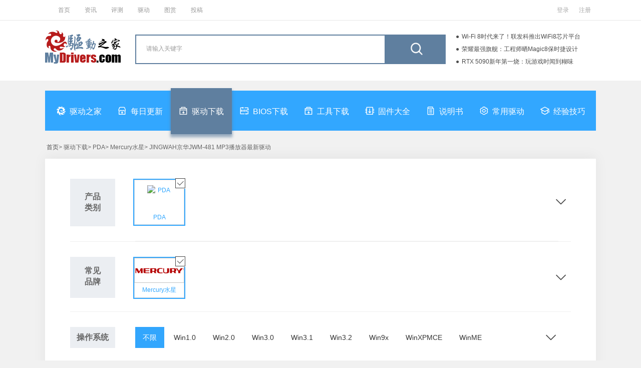

--- FILE ---
content_type: text/html; charset=utf-8
request_url: https://drivers.mydrivers.com/s-26-1591/h25679-0-0-0-0-1-1.htm
body_size: 11784
content:


<!DOCTYPE html>

<html xmlns="http://www.w3.org/1999/xhtml">
<head>
<meta http-equiv="Content-Type" content="text/html; charset=utf-8"/>
<title>PDA-Mercury水星-JINGWAH京华JWM-481 MP3播放器-驱动下载-驱动之家</title> 
<meta content="PDA,Mercury水星,JINGWAH京华JWM-481 MP3播放器,高级查询,驱动之家" name="keywords" />
<meta content="驱动之家网站提供专业的驱动程序整理，高速驱动程序下载，所有的JINGWAH京华JWM-481 MP3播放器PDA驱动程序都能够在驱动之家网站找到，驱动之家还提供详尽的Mercury水星驱动安装指导、产品资讯和评论" name="description" />
<meta content="all" name="robots" />
<meta content="驱动之家,mydrivers" name="author" />
<link href="//drivers.mydrivers.com/css/2022/public.css?v=0526" rel="stylesheet" type="text/css" />
<link href="//drivers.mydrivers.com/css/2022/newstyle.css?v=052302" rel="stylesheet" type="text/css" />
<link href="//drivers.mydrivers.com/css/2022/drivers_iconfont.css?v=0520" rel="stylesheet" type="text/css" />
<link href="//11.mydrivers.com/2018/css/fl_login.css" rel="stylesheet" type="text/css" />
<link href="//11.mydrivers.com/2020/css/winpop.css" rel="stylesheet" type="text/css">
<script type="text/javascript" src="//11.mydrivers.com/common/js/jquery-1.7.2.min.js"></script>
<script type="text/javascript" src="//11.mydrivers.com/common/js/jquery.artDialog.min.js"></script>
<script type="text/javascript" src="//11.mydrivers.com/2018/news/jquery.lazyload.min.js"></script>
</head>
<body>
        <div class="header">
  <div class="top_box">
    <div class="top_1_center"><a title="首页" href="//www.mydrivers.com/">首页</a> <a title="资讯" href="//news.mydrivers.com/">资讯</a> <a title="评测" href="//hardware.mydrivers.com/">评测</a> <a title="驱动" href="//drivers.mydrivers.com">驱动</a> <a title="图赏" href="//www.mydrivers.com/tushang/">图赏</a> <a href="//blog.mydrivers.com/tougao.htm">投稿</a></div>
    <div class="top_1_right" style="position:relative">
      <ul>
        <li id="i_login"><a target="_self" id="a_login" href="javascript:;">登录</a></li>
        <li id="i_reg"><a href="//passport.mydrivers.com/reg.aspx">注册</a></li>
      </ul>
    </div>
  </div>
</div>
<div class="title_div">
<div class="driver_title">
  <div class="logo"> <a href="//drivers.mydrivers.com/"><img src="//icons.mydrivers.com/drivers/kkg_logo.png" width="151" height="66" alt="驱动之家_logo"/></a></div>
  <div class="search_box">
    <div class="search_warp">
      <div class="search_form">
        <form action="#" onSubmit="return search()" name="myform" id="myform">
          <div class="search_word_warp">
            <input type="text" autocomplete="off" onFocus="this.value='';" value="请输入关键字" name="q" id="q" class="search_word">
          </div>
          <div class="search_button_warp">
            <input type="submit" name="button" id="button" value="" class="search_button">
          </div>
        </form>
      </div>
    </div>
  </div>
       <div class="maquee">
		<div class="refurbish iconfont icon-refurbish" onclick="clickScroll(this)"></div>
      <ul style="margin-top: 0px;">
      <script src="//news.mydrivers.com/incutf8/pc_drivers_info_tophotnews_20220407.js"></script>
      </ul>
    </div>
</div>
    </div>
<div class="nav">
  <ul>
    <li class="mtitle2"><a target="_self" title="驱动之家" href="/"><i class="iconfont icon-mydrivers_logo"></i>驱动之家</a></li>
    <li><a target="_self" title="每日更新" href="//drivers.mydrivers.com/update/"><i class="iconfont icon-gengxin_day"></i>每日更新</a></li>
    <li><a target="_self" data-id="1" title="驱动下载" href="/s-0-0/h0-0-0-0-0-1-1.htm"><i class="iconfont icon-tool_down"></i>驱动下载</a></li>
    <li><a target="_self" data-id="2" title="BIOS下载" href="/s-0-0/h0-0-0-0-2-1-1.htm"><i class="iconfont icon-BIOS_down"></i>BIOS下载</a></li>
    <li><a target="_self" data-id="4" title="工具下载" href="/s-0-0/h0-0-0-0-4-1-1.htm"><i class="iconfont icon-tool_down"></i>工具下载</a></li>
    <li class="mtitle2"><a target="_self" data-id="3" title="固件大全" href="/s-0-0/h0-0-0-0-3-1-1.htm"><i class="iconfont icon-gujian"></i>固件大全</a></li>
    <li><a target="_self" title="说明书" data-id="5" href="/s-0-0/h0-0-0-0-5-1-1.htm"><i class="iconfont icon-shuomingshu"></i>说明书</a></li>
    <li><a target="_self" title="常用驱动" href="//drivers.mydrivers.com/install/"><i class="iconfont icon-changyong_drivers"></i>常用驱动</a></li>
    <li><a target="_self" title="经验技巧" href="#"><i class="iconfont icon-jiqiao"></i>经验技巧</a></li>
  </ul>
</div>

<script language="javascript">
    function GetObj(element) {
        return document.getElementById(element);
    }
    function search() {
        GetObj("q").name = "q";
        var s_keywords = document.myform.q.value;
        if ((s_keywords == "" || s_keywords == "请输入关键字")) {
            alert("请输入查询关键字!");
            GetObj("q").focus();
            return false;
        }
        GetObj("myform").action = "//so.mydrivers.com/drivers.aspx?q=" + escape(s_keywords);
        return true;
    }
    function clickScroll(obj) {
        $(obj).next().animate({
            marginTop: "-75px"
        }, 500, function () {
            var str = $(this).css({ marginTop: "0px" });
            for (var i = 0; i < 3; i++) {
                str.find("li:first").appendTo(this);
            }
        })
    }
    $(function () {
        $(".maquee").hover(function () {
            $(".refurbish").show();
        }, function () {
            $(".refurbish").hide();
        });
    })
</script>
      <div class="pathway">
  <ul>
   
       <li> <a title="首页" href="/">首页</a>&gt; 驱动下载&gt; PDA&gt; Mercury水星&gt; JINGWAH京华JWM-481 MP3播放器最新驱动</li>
  </ul>
</div>

    <!--驱动分类-->
<div class="main_drivers">


     
      <div class="search_lb">
             <div class="systematic" style="display:none;">
    <div class="systematic_left">软件类别</div>
    <div class="systematic_right">
          <a href='/s-26-1591/h25679-0-0-0-0-1-1.htm'class="cur">全部</a> 
            <a href='/s-26-1591/h25679-0-0-0-1-1-1.htm'>驱动</a>
             <a href='/s-26-1591/h25679-0-0-0-2-1-1.htm'>BIOS</a> 
            <a href='/s-26-1591/h25679-0-0-0-4-1-1.htm'>工具</a>
             <a href='/s-26-1591/h25679-0-0-0-3-1-1.htm'>固件</a>
             <a href='/s-26-1591/h25679-0-0-0-5-1-1.htm'>说明书</a> 
    </div>
  </div>


      <div class="cjpp cplb cjpp_ssuo">
        <div class="cjpp_left">产品<br/>类别</div>
        <div class="cjpp_right">
            
                       <ul><li class="cur"><a href="/s-0-0/h0-0-0-0-0-1-1.htm" target="_self" title="PDA"> <i class="icon iconfont icon-bechosen"></i> <img src="//icons.mydrivers.com/drivers/product/PDA.png" alt="PDA"><span>PDA</span></a></li></ul>
            <ul> <h5>电脑硬件</h5>
                <li class="alllist"><a href="/s-1-0/h0-0-0-0-0-1-1.htm" target="_self" title="显卡">  <img src="//icons.mydrivers.com/drivers/product/显卡.png" alt="显卡"><span>显卡</span></a></li>
                <li class="alllist"><a href="/s-4-0/h0-0-0-0-0-1-1.htm" target="_self" title="主板">  <img src="//icons.mydrivers.com/drivers/product/主板.png" alt="主板"><span>主板</span></a></li>
                <li class="alllist"><a href="/s-5-0/h0-0-0-0-0-1-1.htm" target="_self" title="CPU">  <img src="//icons.mydrivers.com/drivers/product/CPU.png" alt="CPU"><span>CPU</span></a></li>
                <li class="alllist"><a href="/s-6-0/h0-0-0-0-0-1-1.htm" target="_self" title="硬盘">  <img src="//icons.mydrivers.com/drivers/product/硬盘.png" alt="硬盘"><span>硬盘</span></a></li>
                <li class="alllist"><a href="/s-7-0/h0-0-0-0-0-1-1.htm" target="_self" title="光驱刻录机">  <img src="//icons.mydrivers.com/drivers/product/光驱刻录机.png" alt="光驱刻录机"><span>光驱刻录机</span></a></li>
                <li class="alllist"><a href="/s-2-0/h0-0-0-0-0-1-1.htm" target="_self" title="声卡">  <img src="//icons.mydrivers.com/drivers/product/声卡.png" alt="声卡"><span>声卡</span></a></li>
                <li class="alllist"><a href="/s-30-0/h0-0-0-0-0-1-1.htm" target="_self" title="鼠标键盘">  <img src="//icons.mydrivers.com/drivers/product/鼠标键盘.png" alt="鼠标键盘"><span>鼠标键盘</span></a></li>
                <li class="alllist"><a href="/s-34-0/h0-0-0-0-0-1-1.htm" target="_self" title="显示器">  <img src="//icons.mydrivers.com/drivers/product/显示器.png" alt="显示器"><span>显示器</span></a></li>
                <li class="alllist"><a href="/s-35-0/h0-0-0-0-0-1-1.htm" target="_self" title="SCSI/RAID控制器">  <img src="//icons.mydrivers.com/drivers/product/SCSIRAID控制器.png" alt="SCSI/RAID控制器"><span>SCSI/RAID控制器</span></a></li>
            </ul>

            <ul> <h5>数码周边</h5>
                <li class="alllist"><a href="/s-8-0/h0-0-0-0-0-1-1.htm" target="_self" title="U盘">  <img src="//icons.mydrivers.com/drivers/product/U盘.png" alt="U盘"><span>U盘</span></a></li>
                <li class="alllist"><a href="/s-9-0/h0-0-0-0-0-1-1.htm" target="_self" title="MP3/MP4">  <img src="//icons.mydrivers.com/drivers/product/MP3MP4.png" alt="MP3/MP4"><span>MP3/MP4</span></a></li>
                <li class="alllist"><a href="/s-10-0/h0-0-0-0-0-1-1.htm" target="_self" title="数码相机">  <img src="//icons.mydrivers.com/drivers/product/数码相机.png" alt="数码相机"><span>数码相机</span></a></li>
                <li class="alllist"><a href="/s-11-0/h0-0-0-0-0-1-1.htm" target="_self" title="数码摄像机">  <img src="//icons.mydrivers.com/drivers/product/数码摄像机.png" alt="数码摄像机"><span>数码摄像机</span></a></li>
                <li class="alllist"><a href="/s-12-0/h0-0-0-0-0-1-1.htm" target="_self" title="录音笔">  <img src="//icons.mydrivers.com/drivers/product/录音笔.png" alt="录音笔"><span>录音笔</span></a></li>
                <li class="alllist"><a href="/s-13-0/h0-0-0-0-0-1-1.htm" target="_self" title="摄像头">  <img src="//icons.mydrivers.com/drivers/product/摄像头.png" alt="摄像头"><span>摄像头</span></a></li>
                <li class="alllist"><a href="/s-28-0/h0-0-0-0-0-1-1.htm" target="_self" title="蓝牙">  <img src="//icons.mydrivers.com/drivers/product/蓝牙.png" alt="蓝牙"><span>蓝牙</span></a></li>
                <li class="alllist"><a href="/s-29-0/h0-0-0-0-0-1-1.htm" target="_self" title="手写板">  <img src="//icons.mydrivers.com/drivers/product/手写板.png" alt="手写板"><span>手写板</span></a></li>
                <li class="alllist"><a href="/s-33-0/h0-0-0-0-0-1-1.htm" target="_self" title="音频设备">  <img src="//icons.mydrivers.com/drivers/product/音频设备.png" alt="音频设备"><span>音频设备</span></a></li>
                <li class="alllist"><a href="/s-37-0/h0-0-0-0-0-1-1.htm" target="_self" title="电视卡/盒">  <img src="//icons.mydrivers.com/drivers/product/电视卡盒.png" alt="电视卡/盒"><span>电视卡/盒</span></a></li>

            </ul>

            <ul> <h5>整机笔记本</h5>
                <li class="alllist"><a href="/s-1-0/h0-0-0-0-0-1-1.htm" target="_self" title="显卡">  <img src="//icons.mydrivers.com/drivers/product/显卡.png" alt="显卡"><span>显卡</span></a></li>
                <li class="alllist"><a href="/s-14-0/h0-0-0-0-0-1-1.htm" target="_self" title="笔记本">  <img src="//icons.mydrivers.com/drivers/product/笔记本.png" alt="笔记本"><span>笔记本</span></a></li>
                <li class="alllist"><a href="/s-15-0/h0-0-0-0-0-1-1.htm" target="_self" title="台式机">  <img src="//icons.mydrivers.com/drivers/product/台式机.png" alt="台式机"><span>台式机</span></a></li>
                <li class="alllist"><a href="/s-36-0/h0-0-0-0-0-1-1.htm" target="_self" title="平板机">  <img src="//icons.mydrivers.com/drivers/product/平板机.png" alt="平板机"><span>平板机</span></a></li>

            </ul>

            <ul> <h5>办公外设</h5>
                <li class="alllist"><a href="/s-36-0/h0-0-0-0-0-1-1.htm" target="_self" title="平板机">  <img src="//icons.mydrivers.com/drivers/product/平板机.png" alt="平板机"><span>平板机</span></a></li>
                <li class="alllist"><a href="/s-16-0/h0-0-0-0-0-1-1.htm" target="_self" title="打印机">  <img src="//icons.mydrivers.com/drivers/product/打印机.png" alt="打印机"><span>打印机</span></a></li>
                <li class="alllist"><a href="/s-17-0/h0-0-0-0-0-1-1.htm" target="_self" title="扫描仪">  <img src="//icons.mydrivers.com/drivers/product/扫描仪.png" alt="扫描仪"><span>扫描仪</span></a></li>
                <li class="alllist"><a href="/s-18-0/h0-0-0-0-0-1-1.htm" target="_self" title="影印一体机">  <img src="//icons.mydrivers.com/drivers/product/影印一体机.png" alt="影印一体机"><span>影印一体机</span></a></li>
                <li class="alllist"><a href="/s-19-0/h0-0-0-0-0-1-1.htm" target="_self" title="投影机">  <img src="//icons.mydrivers.com/drivers/product/投影机.png" alt="投影机"><span>投影机</span></a></li>

            </ul>

            <ul> <h5>网络设备</h5>
                <li class="alllist"><a href="/s-3-0/h0-0-0-0-0-1-1.htm" target="_self" title="网卡">  <img src="//icons.mydrivers.com/drivers/product/网卡.png" alt="网卡"><span>网卡</span></a></li>
                <li class="alllist"><a href="/s-20-0/h0-0-0-0-0-1-1.htm" target="_self" title="无线网卡">  <img src="//icons.mydrivers.com/drivers/product/无线网卡.png" alt="无线网卡"><span>无线网卡</span></a></li>
                <li class="alllist"><a href="/s-21-0/h0-0-0-0-0-1-1.htm" target="_self" title="调制解调器">  <img src="//icons.mydrivers.com/drivers/product/调制解调器.png" alt="调制解调器"><span>调制解调器</span></a></li>
                <li class="alllist"><a href="/s-22-0/h0-0-0-0-0-1-1.htm" target="_self" title="路由器">  <img src="//icons.mydrivers.com/drivers/product/路由器.png" alt="路由器"><span>路由器</span></a></li>
                <li class="alllist"><a href="/s-23-0/h0-0-0-0-0-1-1.htm" target="_self" title="交换机">  <img src="//icons.mydrivers.com/drivers/product/交换机.png" alt="交换机"><span>交换机</span></a></li>
                <li class="alllist"><a href="/s-24-0/h0-0-0-0-0-1-1.htm" target="_self" title="网络存储设备">  <img src="//icons.mydrivers.com/drivers/product/网络存储设备.png" alt="网络存储设备"><span>网络存储设备</span></a></li>

            </ul>
            <ul> <h5>手机相关</h5>
                <li class="alllist"><a href="/s-8-0/h0-0-0-0-0-1-1.htm" target="_self" title="U盘">  <img src="//icons.mydrivers.com/drivers/product/U盘.png" alt="U盘"><span>U盘</span></a></li>
                <li class="alllist"><a href="/s-9-0/h0-0-0-0-0-1-1.htm" target="_self" title="MP3/MP4">  <img src="//icons.mydrivers.com/drivers/product/MP3MP4.png" alt="MP3/MP4"><span>MP3/MP4</span></a></li>
                <li class="alllist"><a href="/s-10-0/h0-0-0-0-0-1-1.htm" target="_self" title="数码相机">  <img src="//icons.mydrivers.com/drivers/product/数码相机.png" alt="数码相机"><span>数码相机</span></a></li>
                <li class="alllist"><a href="/s-11-0/h0-0-0-0-0-1-1.htm" target="_self" title="数码摄像机">  <img src="//icons.mydrivers.com/drivers/product/数码摄像机.png" alt="数码摄像机"><span>数码摄像机</span></a></li>
                <li class="alllist"><a href="/s-12-0/h0-0-0-0-0-1-1.htm" target="_self" title="录音笔">  <img src="//icons.mydrivers.com/drivers/product/录音笔.png" alt="录音笔"><span>录音笔</span></a></li>
                <li class="alllist"><a href="/s-13-0/h0-0-0-0-0-1-1.htm" target="_self" title="摄像头">  <img src="//icons.mydrivers.com/drivers/product/摄像头.png" alt="摄像头"><span>摄像头</span></a></li>
                <li class="alllist"><a href="/s-28-0/h0-0-0-0-0-1-1.htm" target="_self" title="蓝牙">  <img src="//icons.mydrivers.com/drivers/product/蓝牙.png" alt="蓝牙"><span>蓝牙</span></a></li>
                <li class="alllist"><a href="/s-29-0/h0-0-0-0-0-1-1.htm" target="_self" title="手写板">  <img src="//icons.mydrivers.com/drivers/product/手写板.png" alt="手写板"><span>手写板</span></a></li>
                <li class="alllist"><a href="/s-33-0/h0-0-0-0-0-1-1.htm" target="_self" title="音频设备">  <img src="//icons.mydrivers.com/drivers/product/音频设备.png" alt="音频设备"><span>音频设备</span></a></li>
                <li class="alllist"><a href="/s-37-0/h0-0-0-0-0-1-1.htm" target="_self" title="电视卡/盒">  <img src="//icons.mydrivers.com/drivers/product/电视卡盒.png" alt="电视卡/盒"><span>电视卡/盒</span></a></li>

            </ul>
            <ul> <h5>游戏产品</h5>
                <li class="alllist"><a href="/s-31-0/h0-0-0-0-0-1-1.htm" target="_self" title="游戏机">  <img src="//icons.mydrivers.com/drivers/product/游戏机.png" alt="游戏机"><span>游戏机</span></a></li>
                <li class="alllist"><a href="/s-32-0/h0-0-0-0-0-1-1.htm" target="_self" title="游戏手柄">  <img src="//icons.mydrivers.com/drivers/product/游戏手柄.png" alt="游戏手柄"><span>游戏手柄</span></a></li>

            </ul>
            <ul> <h5>生活家电</h5>
                <li class="alllist"><a href="/s-39-0/h0-0-0-0-0-1-1.htm" target="_self" title="电视">  <img src="//icons.mydrivers.com/drivers/product/电视.png" alt="电视"><span>电视</span></a></li>
                <li class="alllist"><a href="/s-41-0/h0-0-0-0-0-1-1.htm" target="_self" title="空调">  <img src="//icons.mydrivers.com/drivers/product/空调.png" alt="空调"><span>空调</span></a></li>
                <li class="alllist"><a href="/s-42-0/h0-0-0-0-0-1-1.htm" target="_self" title="洗衣机">  <img src="//icons.mydrivers.com/drivers/product/洗衣机.png" alt="洗衣机"><span>洗衣机</span></a></li>
                <li class="alllist"><a href="/s-43-0/h0-0-0-0-0-1-1.htm" target="_self" title="扫地机器人">  <img src="//icons.mydrivers.com/drivers/product/扫地机器人.png" alt="扫地机器人"><span>扫地机器人</span></a></li>
                <li class="alllist"><a href="/s-44-0/h0-0-0-0-0-1-1.htm" target="_self" title="风扇">  <img src="//icons.mydrivers.com/drivers/product/风扇.png" alt="风扇"><span>风扇</span></a></li>

            </ul>

            <ul> <h5>交通工具</h5>
                <li class="alllist"><a href="/s-40-0/h0-0-0-0-0-1-1.htm" target="_self" title="汽车">  <img src="//icons.mydrivers.com/drivers/product/汽车.png" alt="汽车"><span>汽车</span></a></li>

            </ul>
                       
        </div>
        <span class="zhankai"><i class="icon iconfont icon-info_more"></i></span>
	    <span class="shouqi"><i class="icon iconfont icon-info_less"></i><i class="icon iconfont icon-info_more"></i></span>
      </div>

      <div class="cjpp cjpp_ssuo" id="div_cjpp">
        <div class="cjpp_left cplb_left">常见<br/>品牌</div>
        <div class="cjpp_left cplb_left" style="display:none;">全部<br/>品牌</div>
        <div class="cjpp_right">
             <ul>
              
                   <li class="cur"><a target="_self" title="Mercury水星" href="/s-26-0/h0-0-0-0-0-1-1.htm"><img src="/images/company/mercury.gif" alt="Mercury水星"><span>Mercury水星</span><i class="icon iconfont icon-bechosen"></i></a></li>
            </ul>  
            <div class="yjpp_paixv">
          <div class="yjpp_paixv_t" id="yjpp_paixv_t">
            <ul>
              <li class="allpinpai">全部品牌</li>
              <li> <a href="javascript:;" id="rt1" class="cur">按英文名称排列<i></i></a><a href="javascript:;" id="rt2" class="d">按中文名称首字母排列<i></i></a></li>
            </ul>
          </div>
            
        </div>
        </div>
       <span class="zhankai"><i class="icon iconfont icon-info_more"></i></span>
	   <span class="shouqi"><i class="icon iconfont icon-info_less"></i><i class="icon iconfont icon-info_more"></i></span>
      </div>
 
       

          <div id="sys_div_server" class="systematic cjpp_ssuo"> 
           <div class="systematic_left">操作系统</div>
           <div class="systematic_right"><a href="/s-26-1591/h25679-0-0-0-0-1-1.htm"class="cur">不限</a><a href="/s-26-1591/h25679-0-1-0-0-1-1.htm"  >Win1.0</a><a href="/s-26-1591/h25679-0-2-0-0-1-1.htm"  >Win2.0</a><a href="/s-26-1591/h25679-0-3-0-0-1-1.htm"  >Win3.0</a><a href="/s-26-1591/h25679-0-4-0-0-1-1.htm"  >Win3.1</a><a href="/s-26-1591/h25679-0-5-0-0-1-1.htm"  >Win3.2</a><a href="/s-26-1591/h25679-0-6-0-0-1-1.htm"  >Win9x</a><a href="/s-26-1591/h25679-0-7-0-0-1-1.htm"  >WinXPMCE</a><a href="/s-26-1591/h25679-0-8-0-0-1-1.htm"  >WinME</a><a href="/s-26-1591/h25679-0-9-0-0-1-1.htm"  >WinXP-32</a><a href="/s-26-1591/h25679-0-10-0-0-1-1.htm"  >WinXP-64</a><a href="/s-26-1591/h25679-0-11-0-0-1-1.htm"  >Vista-32</a><a href="/s-26-1591/h25679-0-12-0-0-1-1.htm"  >Vista-64</a><a href="/s-26-1591/h25679-0-13-0-0-1-1.htm"  >Win7-32</a><a href="/s-26-1591/h25679-0-14-0-0-1-1.htm"  >Win7-64</a><a href="/s-26-1591/h25679-0-15-0-0-1-1.htm"  >Win8-32</a><a href="/s-26-1591/h25679-0-16-0-0-1-1.htm"  >Win8-64</a><a href="/s-26-1591/h25679-0-17-0-0-1-1.htm"  >Win8.1-32</a><a href="/s-26-1591/h25679-0-18-0-0-1-1.htm"  >Win8.1-64</a><a href="/s-26-1591/h25679-0-19-0-0-1-1.htm"  >Win10-32</a><a href="/s-26-1591/h25679-0-20-0-0-1-1.htm"  >Win10-64</a><a href="/s-26-1591/h25679-0-21-0-0-1-1.htm"  >Win2000</a><a href="/s-26-1591/h25679-0-22-0-0-1-1.htm"  >Win2003-32</a><a href="/s-26-1591/h25679-0-23-0-0-1-1.htm"  >Win2003-64</a><a href="/s-26-1591/h25679-0-24-0-0-1-1.htm"  >Win2008-32</a><a href="/s-26-1591/h25679-0-25-0-0-1-1.htm"  >Win2008-64</a><a href="/s-26-1591/h25679-0-26-0-0-1-1.htm"  >Win2008 R2</a><a href="/s-26-1591/h25679-0-27-0-0-1-1.htm"  >Win2012</a><a href="/s-26-1591/h25679-0-28-0-0-1-1.htm"  >Win2012 R2</a><a href="/s-26-1591/h25679-0-29-0-0-1-1.htm"  >Win2016</a><a href="/s-26-1591/h25679-0-30-0-0-1-1.htm"  >Win2019</a><a href="/s-26-1591/h25679-0-31-0-0-1-1.htm"  >Harmony OS</a><a href="/s-26-1591/h25679-0-32-0-0-1-1.htm"  >Ubuntu Kylin</a><a href="/s-26-1591/h25679-0-33-0-0-1-1.htm"  >WIOS Linux 威科乐恩</a><a href="/s-26-1591/h25679-0-34-0-0-1-1.htm"  >StartOS 起点</a><a href="/s-26-1591/h25679-0-35-0-0-1-1.htm"  >RedFlag linuxs 红旗</a><a href="/s-26-1591/h25679-0-36-0-0-1-1.htm"  >NewStart 中兴新支点</a><a href="/s-26-1591/h25679-0-37-0-0-1-1.htm"  >Deepin 深度</a><a href="/s-26-1591/h25679-0-38-0-0-1-1.htm"  >Redhat</a><a href="/s-26-1591/h25679-0-39-0-0-1-1.htm"  >Linux Kernel</a><a href="/s-26-1591/h25679-0-40-0-0-1-1.htm"  >Centos</a><a href="/s-26-1591/h25679-0-41-0-0-1-1.htm"  >Ubuntu</a><a href="/s-26-1591/h25679-0-42-0-0-1-1.htm"  >Fedora</a><a href="/s-26-1591/h25679-0-43-0-0-1-1.htm"  >Debian</a><a href="/s-26-1591/h25679-0-44-0-0-1-1.htm"  >SUSE</a><a href="/s-26-1591/h25679-0-45-0-0-1-1.htm"  >Mandriva</a><a href="/s-26-1591/h25679-0-46-0-0-1-1.htm"  >Xandros</a><a href="/s-26-1591/h25679-0-47-0-0-1-1.htm"  >Unbreakable Linux</a><a href="/s-26-1591/h25679-0-48-0-0-1-1.htm"  >Vyatta</a><a href="/s-26-1591/h25679-0-49-0-0-1-1.htm"  >Slackware</a><a href="/s-26-1591/h25679-0-50-0-0-1-1.htm"  >SPGnux 思普</a><a href="/s-26-1591/h25679-0-51-0-0-1-1.htm"  >YMOX 一铭操作</a><a href="/s-26-1591/h25679-0-52-0-0-1-1.htm"  >Mac OS（9.2）</a><a href="/s-26-1591/h25679-0-53-0-0-1-1.htm"  >Mac OS X（10.7.5）</a><a href="/s-26-1591/h25679-0-54-0-0-1-1.htm"  >OS X</a><a href="/s-26-1591/h25679-0-55-0-0-1-1.htm"  >MS-DOS</a><a href="/s-26-1591/h25679-0-56-0-0-1-1.htm"  >Unix</a><a href="/s-26-1591/h25679-0-57-0-0-1-1.htm"  >Solaris</a><a href="/s-26-1591/h25679-0-58-0-0-1-1.htm"  >Android</a><a href="/s-26-1591/h25679-0-59-0-0-1-1.htm"  >IOS</a><a href="/s-26-1591/h25679-0-60-0-0-1-1.htm"  >Ubuntu移动版</a><a href="/s-26-1591/h25679-0-61-0-0-1-1.htm"  >黑莓系统</a><a href="/s-26-1591/h25679-0-62-0-0-1-1.htm"  >塞班系统</a><a href="/s-26-1591/h25679-0-63-0-0-1-1.htm"  >Android</a><a href="/s-26-1591/h25679-0-64-0-0-1-1.htm"  >Harmony OS</a><a href="/s-26-1591/h25679-0-65-0-0-1-1.htm"  >macOS 11</a><a href="/s-26-1591/h25679-0-66-0-0-1-1.htm"  >macOS（10.12~10.15）</a><a href="/s-26-1591/h25679-0-67-0-0-1-1.htm"  >Mac OS X（10.0~10.6）</a><a href="/s-26-1591/h25679-0-68-0-0-1-1.htm"  >OS X（10.7~10.11）</a><a href="/s-26-1591/h25679-0-69-0-0-1-1.htm"  >Win11</a><a href="/s-26-1591/h25679-0-70-0-0-1-1.htm"  >FreeBSD</a><a href="/s-26-1591/h25679-0-71-0-0-1-1.htm"  >macOS 12</a><a href="/s-26-1591/h25679-0-72-0-0-1-1.htm"  >Win2022</a><a href="/s-26-1591/h25679-0-73-0-0-1-1.htm"  >macOS 13</a><a href="/s-26-1591/h25679-0-74-0-0-1-1.htm"  >macOS 14</a></div>
           <span class="zhankai"><i class="icon iconfont icon-info_more"></i></span>
           <span class="shouqi"><i class="icon iconfont icon-info_less"></i><i class="icon iconfont icon-info_more"></i></span>
          </div>
           
            <div id="best_div_server" class="systematic"> 
                <a href="#" class="sys_t">驱动来源</a> 
                <a href='/s-26-1591/h25679-0-0-0-0-1-1.htm' class="cur">不限</a>
        <a href= '/s-26-1591/h25679-0-0-1-0-1-1.htm'>官方正式版</a> 
        <a href='/s-26-1591/h25679-0-0-2-0-1-1.htm'>WHQL认证</a> 
        <a href='/s-26-1591/h25679-0-0-3-0-1-1.htm'>第三方发布</a> 
        <a href= '/s-26-1591/h25679-0-0-4-0-1-1.htm'>测试版</a> 
        <a href='/s-26-1591/h25679-0-0-5-0-1-1.htm'>发烧友修改版</a>
            </div> 
  </div>
     

    <div cass="fenlei_list" >
      

          
         
      
      <div style="clear:both"></div>
    </div>
   </div>
    <input name="ishowmsgnodata" type="hidden" id="ishowmsgnodata" value="0" />
    <!--页尾-->
  <div class="footer_about">
  <div class="pageFooter">
    <div class="footerleft">
      <dl>
        <dd> 关于我们 </dd>
        <dt> <a href="//www.mydrivers.com/contact/Company.html">关于我们</a> </dt>
        <dt> <a href="//www.mydrivers.com/contact/privacy.html">隐私权说明 </a></dt>
      </dl>
      <dl>
        <dd> 交流合作 </dd>
        <dt><a href="//www.mydrivers.com/contact/jobs.html">加入我们</a> </dt>
        <dt> <a id="a_fankuiv2" href="javascript:;" target="_self">意见反馈</a> </dt>
        <dt> <a href="//www.mydrivers.com/contact/advertising.html">广告刊例</a> </dt>
      </dl>
      <dl>
        <dd> 关注我们 </dd>
        <dt id="mydrivers_wx" style="color:#888;position: relative;"> 微信公众号：<img src="//icons.mydrivers.com/2018/common/erwm_small.png" width="25" height="25" alt="驱动之家微信公众号"/>
          <!-- 悬浮二维码-->
          <div id="mydrivers_wx_dia" class="wxewm_cur" style="none;">
            <div class="float_ewm"><img src="//icons.mydrivers.com/2018/common/kkj_wx.png" width="127" height="127"></div>
            <div class="float_ewmar"><img src="//icons.mydrivers.com/2018/common/ewmar.png" width="6" height="15" /></div>
          </div>
           </dt>
        <dt> 微博号：<a title="快科技官方微博" href="https://weibo.com/mydrivers">快科技官方</a></dt>
        <dt> QQ群：53467377 </dt>
      </dl>
    </div>
    <div class="footerright">
      <ul>
        <li> <span><img src="//icons.mydrivers.com/2018/common/kkj_android.png" width="110" height="110" alt="安卓客户端下载"/></span>安卓客户端下载 </li>
        <li> <span><img src="//icons.mydrivers.com/2018/common/kkj_ios.png" width="110" height="110" alt="IOS客户端下载"/></span>IOS客户端下载 </li>
      </ul>
    </div>
    <div class="footerForm clear1"> </div>
  </div>
</div>

<div id="footer">  
    <p class="copyright">快科技（驱动之家旗下媒体）·1997-2025 版权所有</p>
    <p class="copyright">Copyright(C)Mydrivers.com, All Rights Reserved.</p>
    <p class="copyright"><a href="https://beian.miit.gov.cn/">豫ICP备2023031922号-1</a><a target="_blank" href="http://www.beian.gov.cn/portal/registerSystemInfo?recordcode=41010502003949" style="margin-left:20px;"><img src="//icons.mydrivers.com/2018/news/batb.png"/>豫公网安备 41010502003949号</a>
      <br>
      <br>
</p>
</div>
<div id="append_parent"></div>
<div id="div_login" class="pinglun_login"></div>
 
<div style="display:none;"><script type="text/javascript">
                               var _bdhmProtocol = (("https:" == document.location.protocol) ? " https://" : " http://");
                               document.write(unescape("%3Cscript src='" + _bdhmProtocol + "hm.baidu.com/h.js%3Ffa993fdd33f32c39cbb6e7d66096c422' type='text/javascript'%3E%3C/script%3E"));
</script>
    <script type="text/javascript">
        var _hmt = _hmt || [];
        (function () {
            var hm = document.createElement("script");
            hm.src = "https://hm.baidu.com/hm.js?272a3165694c25efa85725e514ebbcd3";
            var s = document.getElementsByTagName("script")[0];
            s.parentNode.insertBefore(hm, s);
        })();
</script>
</div>

<!-- Global site tag (gtag.js) - Google Analytics -->
<script async src="//www.googletagmanager.com/gtag/js?id=UA-2034714-4"></script>
<script>
  window.dataLayer = window.dataLayer || [];
  function gtag(){dataLayer.push(arguments);}
  gtag('js', new Date());
  gtag('config', 'UA-2034714-4');
</script>

 <script>
     $("#a_fankuiv2").click(function () {
         var userid = get_cookie("mydrivers_usernumid");
         if (userid == "" || userid == null) {
             $("#i_login").click();
         }
         else {
             ShowFankuiV2();
         }
     });

     function ShowFankuiV2() {
         ShowFankuiDiaV2();
     }

     function ShowFankuiDiaV2() {
         var html = '';
         html += " <!--意见反馈-->";
         html += "<div class=\"feedback_focus\"  id=\"div_fankui\">";
         html += "	<i class=\"icon_close\" onclick=\"$(this).parent().remove();$('#pf_bj').remove();\" ><\/i>";
         html += " <div class=\"fkui_title\">意见反馈<\/div>";
         html += "  <div class=\"feedback_outer\">";
         html += "<div class=\"feedback_content\" style=\"padding: 0px;\">";
         html += "  <div class=\"pinglun_login\" style=\"width: 600px; height: 530px; display: block;\">";
         html += "    <form style=\"margin:0px;\" enctype=\"multipart\/form-data\" name=\"mydrivers_Login\" id=\"mydrivers_Fankui\" target=\"iframe_display\" method=\"post\">";
         html += "      <div class=\"pinglun_login_left\">";
         html += "        <div class=\"login_name\" style=\"height:150px;\">";
         html += "			<span>问题描述：<\/span>";
         html += "          <textarea name=\"fankuicontent\" class=\"login_name_style\" placeholder=\"请输入反馈内容\"  style=\"height:130px;line-height: 20px;padding:10px;width:440px;\" id=\"fankuicontent\"><\/textarea>";
         html += "          <input type=\"hidden\" name=\"typeid\" value=\"2\">";
         html += "          <input type=\"hidden\" name=\"uid\" value=\"" + userid + "\">";
         html += "        <\/div>";
         html += "		  <div class=\"login_name\" style=\"height:120px;line-height:15px;\">";
         html += "			<span>相关图片：<\/span>";
         html += "			 <div class=\"addpic\" onclick=\"$('#file_upload_fankui2').click();\">";
         html += "		      <img style=\"display:none;\" src=\"\" width=\"300\" height=\"250\" alt=\"\"\/> ";
         html += "			  <em class=\"delect_icon\" style=\"display:none;\"><\/em>			  ";
         html += "			  <\/div>";
         html += "          <input type=\"file\" name=\"file_upload_fankui2\" id=\"file_upload_fankui2\" accept=\"image\/*\" style=\"display:none\">";
         html += "          <input name=\"txtfile\" type=\"hidden\" id=\"txtfile\">";
         html += "          <input name=\"txttime\" type=\"hidden\" id=\"txttime\" value=\"b04958efa1894e3e92aae0f5995c1d77\">";
         html += "			";
         html += "			  <div class=\"addpictext\">";
         html += "				添加图片，方便我们更快速的解决你的疑虑 ";
         html += "			  <\/div>";
         html += "        <\/div>";
         html += "        <div class=\"login_name\">";
         html += "          <span>联系方式：<\/span><input name=\"userphone\" id=\"userphone\" type=\"text\" class=\"login_name_style\" placeholder=\"请输入您的手机号\" value=\"\">";
         html += "        <\/div>";
         html += "		  ";
         html += "        <div class=\"login_name\">";
         html += "          <span>&nbsp;<\/span><input name=\"useremail\" id=\"useremail\" type=\"text\" class=\"login_name_style\" placeholder=\"请输入您的邮箱地址\" value=\"\">";
         html += "        <\/div>";
         html += "		 <div class=\"login_name\">";
         html += "			 快科技官方反馈QQ群: 53467377";
         html += "        <\/div> ";
         html += "        <div class=\"login_button\"><input type=\"button\" class=\"btn_aui_state\" value=\"提交反馈\" onclick=\"check_fankuiV2()\"><\/div> ";
         html += "      <\/div>";
         html += "    <\/form>";
         html += "  <\/div>";
         html += "<\/div>";
         html += "  <\/div>";
         html += "<\/div>";
         html += " <iframe id=\"iframe_display\" name=\"iframe_display\" style=\"display: none;\"><\/iframe>  ";
         html += "<div class=\"bj\" id=\"pf_bj\" style=\"position: fixed; top:0;left:0;width:100%; height:1000%; background:#000;opacity:0.5; filter:alpha(opacity=50); z-index:200;\"> <\/div>";

         $("body").append(html);

         $("#file_upload_fankui2").live('change', function () {
             var file = event.target.files[0];
             var type = file.name.substr(file.name.lastIndexOf(".")).toLowerCase();
             if (type != ".jpg" && type != ".bmp" && type != ".jpeg" && type != ".png" && type != ".webp" && type != ".gif") {
                 alert("格式不支持，请重新选取！");
                 $(this).val(null);
                 return false;
             }
             if (file.size / 1024 > 2048) {
                 alert("图片请不要大于2MB！");
                 $(this).val(null);
                 return false;
             }

             var URL = window.URL || window.webkitURL;
             var imgURL = URL.createObjectURL(file);

             $("#div_fankui .addpic img,em").show();
             $("#div_fankui .addpic img").attr("src", imgURL);
         });

         $("#div_fankui .addpic>.delect_icon").click(function (e) {
             $("#file_upload_fankui2").val(null);
             $(this).prev().hide().end().hide();
             e.stopPropagation();
         });

     }

     function check_fankuiV2() {
         if ($("#fankuicontent").val() == "") {
             winpoperrorcustom("请输入反馈内容！", 500);
             $("#fankuicontent").focus();
             return false;
         }

         if ($("#userphone").val() == "") {
             winpoperrorcustom("请输入手机号！", 500);
             $("#userphone").focus();
             return false;
         }

         if (!$("#userphone").val().match(/^1[3-9]\d{9}$/)) {
             winpoperrorcustom("请输入正确的手机号！", 500);
             $("#userphone").focus();
             return false;
         }

         if ($("#useremail").val() == "") {
             winpoperrorcustom("请输入邮箱！", 500);
             $("#useremail").focus();
             return false;
         }

         var regexp = /^[a-zA-Z0-9]+([_\.\-]\w+)*@\w+([_\.]\w+)*\.\w+([_\.]\w+)*$/;
         if (!regexp.test($("#useremail").val())) {
             winpoperrorcustom("请输入正确的邮箱！", 500);
             $("#useremail").focus();
             return false;
         }

         $("#fankuicontent").val(escape($("#fankuicontent").val()));
         $("#mydrivers_Fankui").attr("action", "//blog.mydrivers.com/newuserfankui.aspx?file=" + parseInt(99999 * Math.random())).submit();
         winpopsuccess("反馈成功！");
         $("#div_fankui .icon_close").click();
     } 
 </script>
 
 
    <style>
.top_1_right {
	float: right;	
	height:40px;
	line-height:40px;	
}
.top_1_right li {		
	float:left;
	height:40px;	
	padding:0px 10px;
	cursor:pointer;
	font-size:12px;
}
.top_1_right li img {
    border: 0;
    vertical-align: top;
    margin: 0px 8px 0 0;
} 
    </style>
<link href="//11.mydrivers.com/2018/css/fl_login.css" rel="stylesheet" type="text/css" />
<link href="//11.mydrivers.com/2020/css/winpop.css" rel="stylesheet" type="text/css">
<script type="text/javascript" src="//11.mydrivers.com/2020/news/ver.js?v=0824"></script>
	<script type="text/javascript" src="//11.mydrivers.com/2018/news/comm.js?v=0520"></script>
</body>
</html>
<script type="text/javascript">
    $(function () {
        //if($("#ishowmsgnodata").val() == "1")
        //{
        //    winpoperrorcustom("暂无数据");
        //} 
        var categoryid =0;
        $(".nav ul li>a").removeClass("cur");
        if(categoryid>1 && categoryid<6)
        {
            $(".nav ul li>a[data-id="+categoryid+"]").addClass("cur");
        }else{
            $(".nav ul li>a[data-id=1]").addClass("cur");
        }
       
        $(".tshi_right a").click(function () { $('.tshi').hide(); });
        $(".zhankai").click(function () { 
            //$(this).next().show();
            //$(this).parent().removeClass("cjpp_ssuo").addClass("cjpp_zkai");
            $(this).parent().removeClass("cjpp_zkai").addClass("cjpp_ssuo");
            var div_cjpp = $(this).parent().attr("id") == "div_cjpp" ? true : false;
            if (div_cjpp) {
                $("#div_cjpp>div:eq(0)").html("常见<br/>品牌");
            }
        });
        $(".shouqi").click(function () {
            console.log($(this).index());
            if ($(this).index() == 4)
            {
                var cid =26;
                if (cid == "" || cid == "0") {
                    winpoperrorcustom("请先选择产品类别"); return;
                }
            }

            var div_cjpp = $(this).parent().attr("id") == "div_cjpp" ? true:false; 
            if ($(this).parent().hasClass("cjpp_zkai")) {
                $(this).parent().removeClass("cjpp_zkai").addClass("cjpp_ssuo");
                if (div_cjpp) {
                    $("#div_cjpp>div:eq(0)").html("常见<br/>品牌");
                }
            }
            else {
                //$(this).prev().show();
                //$(this).parent().removeClass("cjpp_zkai").addClass("cjpp_ssuo");
                $(this).parent().removeClass("cjpp_ssuo").addClass("cjpp_zkai");
                if (div_cjpp) {
                    $("#div_cjpp>div:eq(0)").html("全部<br/>品牌");
                }
            }
        });
        $("#rt1").click(function () {
            $("#rt2").removeClass("cur");
            $(this).addClass("cur");
            $("#sort2").hide();
            $("#sort1").show(); 
        });
        $("#rt2").click(function () {
            $("#rt1").removeClass("cur");
            $(this).addClass("cur");
            $("#sort1").hide();
            $("#sort2").show(); 
        });
        $(".checkclass").click(function () {
            var cid =26;
            if (cid == "" || cid == "0") {
                winpoperrorcustom("请先选择产品类别");
                return false;
            }
        })
         
    })
    function Go(kid) {
        $("li[data-kid=" + kid + "]").toggleClass("cur");
        if ($("#list_" + kid).html().length == 0) {
            $.ajax({
                type: "post",
                url: '/count/getProductGroupToProduct.ashx',
                data: {
                    kid: kid
                },
                dataType: "json",
                beforeSend: function () { },
                success: function (data) {
                    if (data.code == 1) {
                        var json = data.data;
                        var str = '';
                        for (var i = 0; i < json.length; i++) {
                            //str += '<a href="/search-26-' + json[i].CompanyID + '/h' + json[i].ID + '-0-0-1-0-1.htm">' + json[i].Name + '</a>';
                            str += '<a href="/s-26-' + json[i].CompanyID + '/h' + json[i].ID + '-0-0-0-0-1-1.htm">' + json[i].Name + '</a>';
                        }
                        $("#list_" + kid).html(str);
                    }
                    else {
                        alert(data.msg);
                    }
                },
                error: function () { }
            });
        }
    }
    function getParameterByNamever(name) {
        name = name.replace(/[\[]/, "\\\[").replace(/[\]]/, "\\\]");
        var regexS = "[\\?&]" + name + "=([^&#]*)";
        var regex = new RegExp(regexS);
        var results = regex.exec(window.location.search);
        if (results == null)
            return "";
        else
            return decodeURIComponent(results[1].replace(/\+/g, " "));
    }
</script>

--- FILE ---
content_type: text/css
request_url: https://drivers.mydrivers.com/css/2022/public.css?v=0526
body_size: 19403
content:
@charset "utf-8";
body {
	font-size: 14px;
	FONT-FAMILY: "Microsoft YaHei", "Arial Narrow";
	BACKGROUND: #f1f1f1;
	COLOR: #666;
	LINE-HEIGHT: 22px;
}
body, div, dl, dt, dd, ul, ol, li, h1, h2, h3, h4, h5, h6, pre, code, form, fieldset, legend, input, textarea, p, blockquote, th, td {
	margin: 0;
	padding: 0;
}
table {
}
fieldset, a img {
	border: 0;
}
address, caption, cite, code, dfn, em, th, var {
	font-style: normal;
	font-weight: normal;
}
ul, li {
	list-style: none;
}
caption, th {
	text-align: center;
}
h1, h2, h3, h4, h5, h6 {
	font-size: 100%;
	font-weight: normal;
}
ul, li {
	list-style-type: none;
}
a {
	COLOR: #494949;
	text-decoration: none;
}
a:hover {
	COLOR: #ff0000;
	text-decoration: none;
}
.hui a, .hui a:visited, .hui a:hover {
	color: #999;
	text-decoration: none;
}
.newslist a, .new_g_t1, .hot_list, .install li s.f-check, .install li s.select.f-check, .down_xg li {
	background: url(../images/icon/icons.png) no-repeat;
}
.header {
	width: 100%;
	height: 40px;
	border-bottom: #e7e7e7 1px solid;
	background: #FFF;
}
.top_box {
	width: 1100px;
	margin: auto;
}
.top_1_center {
	float: left;
	overflow: hidden;
	width: 600px;
}
.top_1_center a {
	color: #999;
	display: inline-block;
	width: 50px;
	line-height: 40px;
	text-align: right;
}
.top_1_right li {
	line-height: 24px;
	height: 24px;
	float: right;
	padding: 8px 10px;
	cursor: pointer;
}
.top_1_right li.Logged_in {
	width: 125px;
	float: right !important;
	background: #FFF;
	border-left: #e7e7e7 1px solid;
	border-right: #e7e7e7 1px solid;
	text-align: left;
	position: absolute;
	height: 25px;
	line-height: 22px !important;
	padding-left: 40px;
	font-size: 14px;
	color: #666;
	z-index: 220;
	right: -1px;
	top: 0;
}
.top_1_right li.Logged_in i {
	display: inline-block;
	width: 22px;
	height: 22px;
	position: absolute;
	z-index: 10;
	top: 10px;
	left: 12px;
}
.top_1_right li.Logged_in i img {
	width: 20px;
	height: 20px;
	-webkit-border-radius: 10px;
	-moz-border-radius: 10px;
	-ms-border-radius: 10px;
	-o-border-radius: 10px;
}
.name {
	position: relative;
}
.top_1_right li.Logged_in span {
	display: inline-block;
	padding: 0 3px;
	color: #FFF;
	background: #F00;
	font-size: 10px;
	position: absolute;
	z-index: 199;
	top: -5px;
	margin-left: 4px;
	min-width: 9px;
	height: 14px;
	line-height: 13px;
	-webkit-border-radius: 7px;
	-moz-border-radius: 7px;
	-ms-border-radius: 7px;
	-o-border-radius: 7px;
	text-align: center;
}
.top_1_right li a {
	display: inline-block;
	color: #aaa;
}
.top_1_right li a:hover {
	color: #666;
}
.top_1_right li a.user {
	max-width: 180px;
	height: 24px;
	line-height: 24px;
	overflow: hidden;
	margin-right: 5px;
	color: #666;
}
.top_1_right li a.exit {
	height: 24px;
	line-height: 24px;
	overflow: hidden;
}
.Logged_in_float {
	width: 235px;
	height: 150px;
	border: #e7e7e7 1px solid;
	position: absolute;
	z-index: 1;
	background: #FFF;
	top: 40px;
	right: -1px;
	padding: 10px 20px;
	box-shadow: 1px 1px 2px #ddd;
}
.Logged_in_info {
	border-bottom: #e7e7e7 1px solid;
	overflow: hidden;
	padding: 5px 0 10px;
}
.Logged_in_info li {
	width: 50%;
	height: 30px;
	line-height: 30px;
	font-size: 12px;
	float: left;
	padding: 0;
	color: #f00;
}
.Logged_in_info li span {
	display: inline-block;
	width: 55px;
	color: #777;
}
.driver_title {
	width: 1100px;
	margin: 45px auto 28px auto;
	overflow: hidden;
}
.driver_title .logo {
	float: left;
	width: 160px;
	padding-right: 20px;
}
.search_box {
	width: 620px;
	float: left;
	padding-top: 8px;
	height: 60px;
}
.search_warp {
	width: 100%;
	FLOAT: left;
	height: 65px;
}
.search_form {
	CLEAR: both;
	height: 55px;
	background: #fff;
	border: #5f7f9f 2px solid;
}
.search_word_warp {
	width: 495px;
	height: 55px;
	float: left
}
.sele_list {
	height: 45px;
	text-align: center;
	float: left;
	padding-left: 20px;
}
.sele_list li {
	width: 80px;
	line-height: 35px;
	color: #999;
	font-size: 18px;
	cursor: pointer;
	float: left;
}
.sele_list li:hover, .sele_list li.cur {
	color: #1a9cd6;
	font-weight: bold;
}
.search_word_warp a {
	color: #bcbbbb
}
.search_word_warp a:hover {
	color: #999
}
.search_button_warp {
	width: 120px;
	height: 55px;
	float: right;		
}
.search_word {
	BORDER: 0;    
    height: 53px;
    WIDTH: 530px;
    margin-left: 20px;
    color: #999;
    outline: none;
    font: 12px/35px "Microsoft YaHei", "Arial Narrow";
}
.driver_title .search_word {
    font: 12px/53px "Microsoft YaHei", "Arial Narrow";
}
.search_button {
	width: 120px;
	HEIGHT: 55px;
	FONT-SIZE: 14px;
	text-align: center;
	BORDER: 0;
	CURSOR: pointer;
	background:#5f7f9f url(//icons.mydrivers.com/drivers/search_icon.png) no-repeat 50px 13px;
}
.search_button:hover {
	background-color: #4e7295;
}
.hot_search {
	overflow: hidden;
	height: 35px;
	line-height: 35px;
	font-size: 12px;
	padding-left: 5px;
}
.hot_search a {
	display: inline-block;
	padding: 0 10px;
	color: #666;
}
.hot_search a.cur {
	color: #f00 !important;
}
.hot_search a:hover {
	color: #159edc;
}
.maquee {
	width: 280px;
	float: right;
	position: relative;
}
.refurbish {
    width: 20px;
    height: 75px;
    line-height: 75px;
    text-align: center;
    opacity: .7;
    color: #000;
    position: absolute;
    right: 0;
    top: 0;
    background: #fff;
    display: none;
    cursor: pointer;
    font-size: 16px !important;
}
.refurbish:hover{
	color:#32a6fd;
}
.maquee ul {
	padding: 0;
	margin: 0;
	width:260px;
	height: 80px;
	overflow: hidden;
}
.maquee li {
	width: 100%;
	height: 25px;
	line-height: 25px;
	font-size: 12px;
	overflow: hidden;
}
.maquee li a:before{
	content:"●";
	padding-right:5px;
}
.maquee li a:hover{
	color:#5f7f9f;
}
.app_icon {
	width: 1100px;
	margin: auto;
	height: 85px;
	line-height: 24px;
	text-align: center;
}
.app_icon a {
	display: inline-block;
	width: 111px;
	text-align: center;
	font-size: 12px;
	color: #666;
}
.app_icon a div {
	width: 44px;
	height: 44px;
	margin: auto;
}
.app_icon a div img {
	display: block;
}
.pathway {
	width: 1100px;
	margin: auto;
	line-height: 26px;
	color: #666;
	height: auto;
	overflow: hidden;
	font-size: 12px;
}
.pathway li {
	float: left;
	padding: 0 3px;
}
#footer {
	width: 1100px;
	margin: 10px auto;
	font-size: 12px;
	color: #999;
}
#footer p {
	padding: 5px 0;
}
.copyright {
	padding-top: 10px;
	padding-bottom: 10px;
	text-align: center;
}
#footer .copyright a {
	color: #888;
}
.footer_about {
	width: 100%;
	border-top: #e8e8e8 1px solid;
	margin: 10px 0;
}
.pageFooter {
	width: 1100px;
	margin: 0 auto;
	height: 190px;
	padding-top: 35px;
}
.footerLine {
	clear: both;
	width: 100%;
	border-top: 2px solid #eeeeee;
}
.footerright {
	float: right;
	width: 380px;
	padding: 0px 15px 25px 15px;
	border-left: 1px solid #ddd;
	height: 120px;
}
.footerright ul {
	padding: 0px 0px 0px 40px;
}
.footerright LI {
	padding-top: 20px;
	float: left;
	width: 170px;
	height: 100px;
	text-align: center;
}
.footerright LI img {
	border: #ddd 1px solid;
	width: 100px;
	height: 100px;
	background: #FFF;
	padding: 4px;
}
.footerright LI img:hover {
	border: #afcbdb 1px solid;
	cursor: pointer;
}
.footerright span {
	display: block;
}
.footerleft {
	float: left;
}
.footerleft dl {
	float: left;
	padding: 0px 50px 10px 50px;
}
.footerleft dd {
	font-size: 16px;
	font-weight: bold;
	color: #383838;
	-webkit-margin-start: 0px;
	line-height: 44px;
}
.footerleft dt {
	color: #888;
	font-size: 14px;
	line-height: 32px;
}
.footerleft dt img {
	vertical-align: middle;
}
.footerleft dt a {
	color: #888;
	position: relative;
}
.wxewm_cur {
	display: none;
	position: absolute;
	top: -46px;
	left: 130px;
	height: 115px;
	width: 115px;
}
.float_ewmar {
	width: 6px;
	height: 15px;
	position: absolute;
	left: 0px;
	top: 38px;
	z-index: 3333;
}
.float_ewm {
	margin-left: 5px;
	border: #ddd 1px solid;
	background: #fff;
	-webkit-box-shadow: 2px 2px 6px #dedbdb;
	-moz-box-shadow: 2px 2px 6px #dedbdb;
	box-shadow: 2px 2px 6px #dedbdb;
	width: 100px;
	height: 100px;
	padding: 6px;
}
.float_ewm img {
	width: 100px;
	height: 100px;
	display: inline-block;
}
#jp-container {
	height: 510px;
}
.jspContainer {
	overflow: hidden;
	position: relative;
}
.jspPane {
	position: absolute;
}
.jspPane li a:hover {
	COLOR: #ff0000;
	TEXT-DECORATION: underline;
}
.jspVerticalBar {
	position: absolute;
	top: 0;
	right: 0;
	width: 16px;
	height: 100%;
}
.jspHorizontalBar {
	position: absolute;
	bottom: 0;
	left: 0;
	width: 100%;
	height: 16px;
	background: red;
}
.jspVerticalBar *, .jspHorizontalBar * {
	margin: 0;
	padding: 0;
}
.jspCap {
	display: none;
}
.jspHorizontalBar .jspCap {
	float: left;
}
.jspTrack {
	background: #F2F4F8;
	position: relative;
}
.jspDrag {
	background: #79a1b5;
	position: relative;
	top: 0;
	left: 0;
	cursor: pointer;
	border: 1px solid #56839a;
	-moz-border-radius: 5px;
	-webkit-border-radius: 5px;
	border-radius: 5px;
}
.jspHorizontalBar .jspTrack, .jspHorizontalBar .jspDrag {
	float: left;
	height: 100%;
}
.jspArrow {
	background: #50506d;
	text-indent: -20000px;
	display: block;
	cursor: pointer;
}
.jspArrow.jspDisabled {
	cursor: default;
	background: #80808d;
}
.jspVerticalBar .jspArrow {
	height: 16px;
}
.jspHorizontalBar .jspArrow {
	width: 16px;
	float: left;
	height: 100%;
}
.jspVerticalBar .jspArrow:focus {
	outline: none;
}
.jspCorner {
	background: #eeeef4;
	float: left;
	height: 100%;
}
* html .jspCorner {
	margin: 0 -3px 0 0;
}
#pic_banner {
	width: 550px;
	height: auto;
	margin: 7px auto;
}
#pic_banner .slider {
	width: 550px;
	height: 230px;
	overflow: hidden;
	position: relative;
}
#pic_banner .slider-main {
	z-index: 1;
}
#pic_banner .slider-main li {
	float: left;
	width: 550px;
	height: 230px;
}
#pic_banner .slider-main li img {
	width: 550px;
	height: 230px;
	display: inline-block;
}
#pic_banner .slider-pre, #pic_banner .slider-next {
	position: absolute;
	z-index: 8;
}
#pic_banner .slider-nav li {
	border: #999 1px solid;
	background: #fff;
	border-radius: 50%;
	color: #fff;
	cursor: pointer;
	margin: 0 2px;
	text-align: center;
	height: 9px;
	line-height: 9px;
	width: 9px;
	float: left;
	z-index: 10000;
}
#pic_banner .slider-extra {
	width: 550px;
	height: 230px;
	position: absolute;
	top: 5px;
}
#pic_banner .slider-page a {
	background: rgba(0,0,0,0.2);
filter:progid:DXImageTransform.Microsoft.gradient(startColorstr=#33000000, endColorstr=#33000000);
	color: #fff;
	text-align: center;
	display: block;
	font-family: "simsun";
	font-size: 22px;
	width: 50px;
	height: 50px;
	line-height: 50px;
	margin-top: -30px;
	position: absolute;
	top: 50%;
	border-radius: 25px;
	-moz-border-radius: 25px;
	-webkit-border-radius: 25px;
	border-radius: 25px;
}
#pic_banner .slider-page a:HOVER {
	background: rgba(0,0,0,0.4);
filter:progid:DXImageTransform.Microsoft.gradient(startColorstr=#66000000, endColorstr=#66000000);
}
#pic_banner .slider-next {
	left: 100%;
	margin-left: -65px !important;
}
#pic_banner .slider-pre {
	margin-left: 18px !important;
}
#pic_banner .slider-page a {
	background: rgba(0,0,0,0.2);
filter:progid:DXImageTransform.Microsoft.gradient(startColorstr=#33000000, endColorstr=#33000000);
	color: #fff;
	text-align: center;
	display: block;
	font-family: "simsun";
	font-size: 22px;
	width: 50px;
	height: 50px;
	line-height: 50px;
	margin-top: -30px;
	position: absolute;
	top: 50%;
	border-radius: 25px;
	-moz-border-radius: 25px;
	-webkit-border-radius: 25px;
	border-radius: 25px;
}
#pic_banner .slider-page a:HOVER {
	background: rgba(0,0,0,0.4);
filter:progid:DXImageTransform.Microsoft.gradient(startColorstr=#66000000, endColorstr=#66000000);
}
.ct_txt {
	font: 14px/30px "Microsoft YaHei", "Arial Narrow";
	height: 34px;
	line-height: 34px;
	color: #000;
	overflow: hidden;
	margin-top: -34px;
	-margin-top: -38px;
	display: block;
	z-index: 2;
	cursor: pointer;
	font-size-adjust: none;
	font-stretch: normal;
	background: #ffffff;
	width: 97%;
	padding-left: 3%;
	position: relative;
	filter: alpha(opacity=80);
	-moz-opacity: 0.8;
	opacity: 0.8;
}
.slider-nav {
	right: 20px;
	position: absolute;
	bottom: 17px;
	z-index: 100;
}
#pic_banner {
	width: 550px;
	height: auto;
	margin: 0px auto;
}
/*fanye翻页*/

.m-page {
    overflow: hidden;
    position: relative;
    margin: 10px 0;
    padding: 0px 0;
    height: 42px;
    width: 100%;
    text-align: center;
}
.m-page .wraper {
	float:left;
	margin-left:50%
}
.m-page .inner {
	float:left !important;
	margin-left:-50%;
	*margin-left:-38%;
	_margin-left:-38%;
	+margin-left:-38%;
	width:1000px;	
}
.m-page .inner, .m-page .wraper {	
	_float:none;	
	_margin-left:auto;
	_margin-right:auto
}
.m-page .items {
	float:left;
	width:100%;	
}
.m-page .item {
    margin-left: 10px;
    min-width: 40px;
    height: 40px;
    color: #3e3e3e;
    text-align: center;
    line-height: 40px;
    cursor: pointer;
    -webkit-transition: all .1s linear;
    -moz-transition: all .1s linear;
    -o-transition: all .1s linear;
    transition: all .1s linear;
    border-radius: 4px;
    background: #fff;
	border:#333 1px solid;
    display: inline-block;
	*float:left;
	_float:left;
	+float:left;
	*width: 40px;
	_width: 40px;
	*width: 40px;
}
.m-page .item a{
	color:#111;
	font-size:14px;
	display:block;
	}
.m-page .active a{
	color:#fff !important;	
}

.m-page .item .num {
	position:relative;
	z-index:1;
	display:inline-block;
	width:100%;
	text-decoration:none;
	font-size:14px;	
}
.m-page .item:hover {
	z-index:1;
	border-color:#333 !important;
	background:#333;
    color:#fff !important;
}
.item a:hover{
	color:#fff !important;
	display:block;
	font-size:14px;
	}
.m-page .dot {
	border:none;
	line-height:37px;
	width:24px;
	cursor:default
}
.m-page .dot:hover {
	color:#fff !important;	
	font-size:14px;
}
.m-page .icon {
	_margin-top:12px
}
.m-page .next a, .m-page .prev a{	
	font-weight:400;
	background: url(https://icons.mydrivers.com/2020/www/icon_2020.png) no-repeat;	
}
a.prev:hover,a.next:hover{
	 filter: invert(100%);
	 *background: url(https://icons.mydrivers.com/2020/www/icon_2020.png) no-repeat;
	 _background: url(https://cons.mydrivers.com/2020/www/icon_2020.png) no-repeat;
	 +background: url(https://icons.mydrivers.com/2020/www/icon_2020.png) no-repeat;
}
a.prev{
	background-position: 14px -1796px !important;
}
a.next{
	background-position: 16px -1827px !important
}
.m-page .dot+.next {
	margin-left:-1px
}
.m-page .next-disabled, .m-page .prev-disabled {
  color: #333;
}
.m-page .next-disabled:hover, .m-page .prev-disabled:hover {
	border-color:#ededed;
	color:#fff !important;
}
.m-page .active, .m-page .active:hover {
	z-index:1;
	background:#333333;
	color:#fff !important;	
	border-color:#333333;
	cursor:default;
	text-decoration:none
}
.m-page .icon-btn-star, .m-page .icon-btn-star-selected {
	display:block;
	margin:5px auto 0
}
.m-page .page0:hover .star-gif {
	display:none
}
.m-page .page0 .star-gif {
	position:absolute;

	top:11px;
	left:10px
}
.m-page .form {
	float:left
}
.m-page .text, .m-page .total {
	_display:inline;
	float:left;
	line-height:30px
}
.m-page .btn, .m-page .input, .m-page .text {
	margin-left:5px;	
}
.m-page .total {
	margin-left:10px
}
.m-page .input, .m-page .text, .m-page .total {
	color:#999
}
.m-page .btn, .m-page .input {
	margin-top:7px;
	float:left;
	_display:inline
}
.m-page .input {
	width:30px;
	border:solid 1px #ededed;
	height:21px;
	text-align:center
}
.ks-ie8 .m-page .input {
	line-height:21px
}
.m-page .btn {
	height:21px;
	width:43px;
	-webkit-border-radius:2px;
	-webkit-background-clip:padding-box;
	-moz-border-radius:2px;
	-moz-background-clip:padding;
	border-radius:2px;
	background-clip:padding-box;
	border:solid 1px #ededed;
	text-align:center;
	line-height:21px;
	cursor:pointer
}
.m-page .btn:hover {
	border-color:#3594ef;
	color:#fff !important;
}
.m-bottomsearch {
	margin-top:20px;
}
/*fankui*/
.feedback_focus{
	width:600px;
	height: 600px;
    position: fixed;
	top:50%;
	left:50%;
    margin-left: -300px;
    margin-top: -300px;
    z-index: 1988;
	background: #fff;
	border-radius: 6px;
	font-size:12px;
	color:#333;
}
.feedback_focus .login_name{
	color:#333;
	font-weight: bold;
	padding:8px 0;
}
.feedback_focus .fkui_title {
    display: block;
    height: 80px;
    line-height: 80px;
    color: #333;
    font-size: 20px;
    text-align: center;
    font-weight: bold;
    position: relative;
}
.feedback_focus .pinglun_login_left{
	  width: auto;
    margin-top: 0;
    border: 0px;
    height: auto;
    margin-left: 35px;
}
.feedback_focus .pinglun_login_left span{
	display: inline-block;
	float:left;
	color:#333;
	width: 70px;
	font-weight: bold;
}
.feedback_focus .login_name_style{
	border-radius: 4px;
	border: 0;
	background: #f3f3f3;
	outline:none;
	width:450px;
	height: 36px;
	line-height: 36px;
	font-size:12px;
	color:#000;	
}
.login_name{
	position: relative;
	color:#999;
}
.feedback_focus .addpic{	
	width:72px;
	height: 72px;
	text-align: center; 
	position: absolute;  
	background: url("https://icons.mydrivers.com/icon/icon_pic.png") no-repeat center center;
    cursor: pointer; 
	z-index: 1;
	top:7px;
	left:69px;
}
.feedback_focus .addpic .delect_icon{
	width:12px;
	height: 12px;
	position: absolute;
	top:-3px;
	right:-3px;
	background: url("https://icons.mydrivers.com/icon/icon_del.png") no-repeat center center;
}
.feedback_focus .addpic .delect_icon img{
	width:100%;
	height: auto;
}
.feedback_focus .addpic img{
	width:70px;
	height: 70px;	
	vertical-align: middle;
	text-align: center;
	padding-top:1px;
}
.feedback_focus .addpic:hover{
	
}
.feedback_focus  .addpictext{
	position: absolute; 
	top:90px;
	left:69px;
	color:#999;
	font-weight: normal;
}
.feedback_focus .icon_close{
	display: inline-block;
	width:18px;
	height: 18px;
	position: absolute;
	top:15px;
	right:15px;
	background: url("https://icons.mydrivers.com/icon/icon_close.png") no-repeat center center;
	z-index:1;
	cursor: pointer;
}
.feedback_focus .icon_close:hover{
	opacity: .8
}
.feedback_focus .login_button{
	width:100%;
	text-align: center;
	height: 45px;
}
.feedback_focus  #div_fankui{
	width: 600px;   
    display: block;
}
.btn_aui_state{
    display: inline-block;
    width: 180px;
    height: 45px;
    line-height: 40px;
    text-align: center;
    margin: 0 10px;
    border-radius: 4px;
    font-size: 16px;
    cursor: pointer;
    border: 0;
    outline: none;
    background: #32A7FF;
    color: #fff;
	font-weight: bold;
}
.feedback_focus .feedback_outer{
    box-shadow: 0 2px 3px rgba(0,0,0,0);
} 

--- FILE ---
content_type: text/css
request_url: https://drivers.mydrivers.com/css/2022/newstyle.css?v=052302
body_size: 41001
content:
.title_div{
	background: #fff;
	height: 80px;
	padding:20px 0;
}
.driver_title {
    margin: 0 auto;
}
.pinglun_login {
    background-color: #FFF;
    display: none;
}
.nav {
	width: 1100px;
	height: 80px;
	margin: 20px auto;
	background: #32a7ff;
}
.nav ul {
	list-style: none;
	padding-left:7px;
}
.nav li {
	width: auto;
	height: 80px;
	line-height: 80px;
	float: left;
	text-align: center;
	font-size: 16px;
	cursor: pointer;	
}
.nav li a {
	color: #fff;
	display: block;
	padding:0 16px;	
}
.nav li a i{
	display: inline-block;
	font-size:18px;
	padding-right:8px;
	*padding-right:6px;
	*width:20px;
	*height: 20px;
	background-position: 0 2px;
}
.icon-mydrivers_logo{
	*background: url("../images/nav/nav1-mydrivers.png") no-repeat;
}
.icon-gengxin_day{
	*background: url("../images/nav/nav2-gexin.png") no-repeat;
}
.icon-mydrivers_down{
	*background: url("../images/nav/nav3_driversdown.png") no-repeat 0 0 !important;
}
.icon-BIOS_down{
	*background: url("../images/nav/nav4_bios.png") no-repeat;
}
.icon-tool_down{
	*background: url("../images/nav/nav5_tooldown.png") no-repeat;
}
.icon-gujian{
	*background: url("../images/nav/nav6_gujian.png") no-repeat;
}
.icon-shuomingshu{
	*background: url("../images/nav/nav7_shuomingshu.png") no-repeat 0 1px!important;
}
.icon-changyong_drivers{
	*background: url("../images/nav/nav8-drivers.png") no-repeat 0 1px!important;
}
.icon-jiqiao{
	*background: url("../images/nav/nav9-jingyan.png") no-repeat;
}
.nav li a:visited {
	olor: #f0f0f0;
}

.nav li a:active {
	color: #FCFCFC;
}
.nav li a:hover,.nav li a.cur {
	color: #fff;
	background: #5f7f9f;
	display: block;
	padding:5px 16px;
	margin-top:-5px;
	box-shadow: 0 5px 5px 1px rgba(95,127,159,.6);
	transition: all 0.1s ease;
}
.main {
	width: 1100px;
	height: 590px;
	margin: auto;
	background: #fff;
	overflow: hidden;
	moz-box-shadow: 0 -4px 25px 1px rgba(0,0,0,.05);
	-webkit-box-shadow: 0 -4px 25px 1px rgba(0,0,0,.05);
	box-shadow: 0 -4px 25px 1px rgba(0,0,0,.05);
}
.main_title {
	height: 52px;
	border-bottom: #dcdbdb 1px solid;
	font-size: 16px;
	color: #1a9cd6;
}
.tleft, .tcenter, .tright {
	float: left;
	line-height: 52px;
	padding-left: 20px;
	font-weight: bold;
}
.tleft {
	width: 145px;
}
.tcenter {
	width: 580px;
}
.tright {
	width: 200px;
}
.main_left {
	width: 170px;
	border-right: #dcdbdb 1px solid;
	height: 600px;
	float: left;
}
.drivers_list {
	position: relative;
}
.drivers_list li a {
	display: block;
	height: 40px;
	line-height: 40px;
	font-size: 15px;
	color: #555;
	cursor: pointer;
	padding-left: 25px;
}
.drivers_list li a:hover {
	color: #0d98d6;
	background: #f2f7fa;
	font-weight: bold;
	webkit-transform: translate(-6px, 0px);
	-o-transform: translate(-6px, 0px);
	transform: translate(-6px, 0px);
	transition: all 300ms;
}
.drivers_list li a i, .drivers_list li a:hover i {
	padding-right: 20px;
	font-weight: none !important;
	vertical-align: middle;
}
.er_list {
	position: absolute;
	width: 170px;
	height: 538px;
	background: #FFF;
	moz-box-shadow: 0 -4px 25px 1px rgba(0,0,0,.08);
	-webkit-box-shadow: 0 -4px 25px 1px rgba(0,0,0,.08);
	box-shadow: 0 -4px 25px 1px rgba(0,0,0,.08);
	top: 0;
	left: 171px;
	overflow: hidden;
	z-index: 2;
}
.er_list a {
	padding-left: 40px;
	display: block;
	line-height: 38px;
	border-bottom: #f2f7fa 1px solid;
	font-size: 12px;
	webkit-transition: all .1s ease;
	-o-transition: all .1s ease;
	transition: all .1s ease;
	color: #777;
}
.er_list a:hover {
	background: #f2f7fa;
	color: #44a2dd;
	webkit-transform: translate(-3px, 0px);
	-o-transform: translate(-3px, 0px);
	transform: translate(-3px, 0px);
}
.main_center {
	margin-top: 9px;
	width: 590px;
	float: left;
}
.main_center .photo {
	padding: 10px 25px;
}
.main_center .news {
	padding: 10px 20px;
}
.newslist {
	padding: 0px;
}
.newslist li {
	height: 30px;
	overflow: hidden;
	line-height: 40px;
	padding-left: 5px;
}
.newslist a {
	float: left;
	font-size: 14px;
	padding-left: 25px;
	background-position: 5px -871px;
}
.newslist a:link {
	color: #555;
}
.newslist a:visited {
	color: #4F4F4F;
}
.newslist a:hover {
	color: #156BAA;
}
.newslist span.t {
	float: right;
	white-space: nowrap;
	color: #bbb;
	font-size: 12px;
}
.main_right {
	width: 300px;
	border-left: #dcdbdb 1px solid;
	float: right;
	height: 540px;
	padding-right: 12px;
	padding-left: 15px;
}
.main_right .tjian_i {
	padding: 10px 0px 10px 0px;
}
.cyqd {
	list-style-type: disc;
}
.cyqd li {
	height: 32px;
	line-height: 32px;
	list-style-type: none;
	width: 270px;
	overflow: hidden;
	font-size: 12px;
	background: url(https://drivers.mydrivers.com/images/icon/icons.png) no-repeat 3px -871px;
	padding-left: 20px;
}
html >body .cyqd li {
	width: 255px;
}
#jp-container {
	overflow-y: scroll;
}
#jp-container::-webkit-scrollbar {
width:6px;
height:4px;
background-color:rgba(250,225,250,0.02);
}
#jp-container::-webkit-scrollbar-track {
box-shadow:inset 0 0 0px rgba(250,250,250,.05);
border-radius:10px;
background-color:rgba(250,250,250,.02);
}
#jp-container::-webkit-scrollbar-thumb {
border-radius:10px;
box-shadow:inset 0 0 0px rgba(227,227,227,.05);
background-color:rgba(227,227,227,.4);
}
#jp-container::-webkit-scrollbar-thumb:hover {
background-color:rgba(200,200,200,0.5);
}
.ct_txt {
	color: #fff;
	background-color: rgba(0,0,0,0.6) !important;
	padding-left: 2%;
	width: 98%;
}
.slider-nav {
	right: 8px;
	bottom: 15px;
}
#pic_banner .slider-nav li {
	border: 0;
	height: 12px;
	line-height: 12px;
	width: 12px;
	margin: 0 4px;
}
#new_gxin {
	width: 1100px;
	height: auto;
	min-height: 440px;
	margin: 10px auto;
	background: #fff;
	overflow: hidden;
	moz-box-shadow: 0 -4px 25px 1px rgba(0,0,0,.05);
	-webkit-box-shadow: 0 -4px 25px 1px rgba(0,0,0,.05);
	box-shadow: 0 -4px 25px 1px rgba(0,0,0,.05);
}
.ngxin_left {
	width: 728px;
	padding: 15px 22px;
	float: left;
	border-right: #dcdbdb 1px solid;
}
.ngxin_right {
	width: 300px;
	padding: 10px 15px 20px 0px;
	height: auto;
	float: right;
}
.gxin_flei {
	padding: 10px 0;
}
.ngxin_left span {
	display: block;
	height: 45px;
	line-height: 45px;
	color: #1a9cd6;
	font-size: 18px;
	border-bottom: #dcdbdb 1px solid;
	font-weight: bold;
}
.new_gxin_flei a {
	color: #333;
}
.new_gxin_flei a:hover {
	color: #016ea7;
}
.new_g {
	padding: 15px 0;
	font-size: 14px;
	color: #666;
}
.gx_list {
	padding-left: 20px;
	height: 50px;
	border-bottom: #dcdbdb 1px solid;
}
.gx_list li {
	font-size: 12px;
	color: #888;
	float: left;
	line-height: 25px;
	padding-right: 15px;
}
.gx_list a {
	padding: 0;
	color: #c8c7c7;
	text-decoration: underline;
	background: none;
}
.gx_list a:link {
	color: #0a7ed5;
	background: none;
}
.gx_list a:visited {
	color: #8CBAE8;
	background: none;
}
.gx_list a:hover {
	color: #666;
}
.new_g_t1 {
	height: auto;
	font-size: 18px;
	font-weight: bold;
	line-height: 35px;
	background: url(../images/menu_ico1.gif) no-repeat;
	background-position: 0px -822px;
	padding-left: 18px;
}
.new_g_t1 a {
	color: #555;
}
.new_g_info {
	padding: 6px 20px 10px 20px;
	line-height: 30px;
	word-break: break-all;
	word-wrap: break-word;
}
.new_g_info p {
	padding-bottom: 10px;
	word-break: break-all;
	word-wrap: break-word;
}
.new_g_info p a {
	color: #999;
}
.new_g_info p a:hover {
	color: #666;
}
.new_g_info a {
	color: #777;
}
.new_g_info a:hover {
	text-decoration: underline;
}
.ckgx {
	height: 40px;
	padding: 25px 0;
	text-align: center;
}
.ckgx a {
	display: block;
	line-height: 40px;
	color: #1f89cf;
	font-size: 16px;
}
.ckgx a:hover {
	color: #0779ba;
}
.right_t {
	height: 45px;
	line-height: 45px;
	border-bottom: 1px solid #dadada;
}
.right_t li {
	color: #999;
	float: left;
	font-size: 14px;
}
.right_t li a {
	display: inline-block;
	padding: 0 8px;
	color: #999;
}
.right_t li a.cur, .right_t a:hover {
	color: #333;
}
.right_t span {
	font-weight: bold;
	color: #1a9cd6;
	font-size: 16px;
}
.hot {
	padding: 0px 10px 7px 5px;
	font-size: 12px;
	overflow: hidden;
}
.hot_left {
	float: left;
	padding: 14px 5px 5px 0px;
}
.hot_right {
	width: 175px;
	color: #9c9c9c;
	float: right;
	height: 92px;
	overflow: hidden;
	line-height: 20px;
	display: -webkit-box;
	-webkit-line-clamp: 2;
	white-space: normal;
	-webkit-box-orient: vertical;
}
.hot span {
	display: inline-block;
	width: 100%;
	color: #C00;
	overflow: hidden;
	padding-top: 9px;
	padding-bottom: 2px;
	line-height: 18px;
}
.hot span a, .like span a {
	color: #474747;
	font-weight: bold;
}
.hot li {
	height: 100px;
}
.hot_list {
	background-position: 6px -304px;
	margin-top: 14px;
}
.hot_list ul {
	margin-left: 15px;
}
.hot_list li {
	height: 33px;
	line-height: 33px;
	padding-left: 28px;
	overflow: hidden;
}
.bqian {
	height: auto;
	padding: 18px 0;
}
.bqian a {
	display: inline-block;
	padding: 0 8px;
	line-height: 26px;
	height: 26px;
	margin: 8px 3px;
	font-size: 14px;
	color: #fff;
	text-decoration: none;
	border-radius: 2px;
	-webkit-border-radius: 2px;
	-moz-border-radius: 2px;
	webkit-transition: all .5s ease;
	-o-transition: all .5s ease;
	transition: all .5s ease;
	background: #20ace7;
}
.bqian a:hover {
	background: #045375;
}
.main_drivers {
	width: 1100px;
	height: auto;
	margin: 10px auto;
	background: #fff;
	overflow: hidden;
	moz-box-shadow: 0 -4px 25px 1px rgba(0,0,0,.05);
	-webkit-box-shadow: 0 -4px 25px 1px rgba(0,0,0,.05);
	box-shadow: 0 -4px 25px 1px rgba(0,0,0,.05);
}
.drivers_left {
	width: 728px;
	padding: 15px 22px 0 22px;
	float: left;
	height: auto;
	border-right: #dcdbdb 1px solid;
}
.drivers_right {
	width: 300px;
	padding: 10px 15px 20px 0px;
	height: auto;
	float: right;
	font-size: 12px;
}
.downinfo_lb {
	padding: 0 20px;
	overflow: hidden;
}
.downinfo_lb h3, .down_info h3 {
	display: block;
	font-size: 20px;
	color: #0690ce;
	padding: 12px 0px;
	line-height: 32px;
	word-wrap: break-word;
	word-break: break-all;
	font-weight: bold;
}
.downinfo_lb li {
	height: 40px;
	line-height: 40px;
	font-size: 12px;
	color: #777;
	float: left;
	width: 47%;
	border-bottom: #f1f1f1 1px solid;
	margin-right: 15px;
}
.downinfo_lb li span {
	display: inline-block;
	width: 70px;
	font-weight: bold;
	color: #555;
	padding-right: 8px;
}
.newstiao2-2 {
	color: #999;
}
.down_info {
	height: auto;
	color: #343434;
	line-height: 32px;
	padding: 0 20px;
}
.down_info h3 {
	font-size: 16px;
}
.down_info P {
	padding-bottom: 10px;
	word-wrap: break-word;
}
.down_info span {
	display: block;
	height: 40px;
}
.down_info span a {
	width: 40px;
	height: 23px;
	line-height: 23px;
	padding-left: 20px;
	background: url(//icons.mydrivers.com/drivers/2015/jcuo.gif) no-repeat 2px 3px;
	display: inline-block;
	cursor: pointer;
	float: right;
	font-size: 14px;
	text-decoration: underline;
}
.download_box {
	padding: 10px 20px;
	font-size: 14px;
	color: #666;
	height: auto;
	line-height: 35px;
	position: relative;
}
.download_box h3 {
	display: block;
	font-size: 16px;
	height: 36px;
	line-height: 36px;
	border-bottom: #dcdbdb 1px solid;
	font-weight: bold;
	margin-bottom: 8px;
	color: #555;
}
.download_box span {
	display: block;
	font-weight: bold;
	padding: 5px 0;
}
.download_box .button_sy {
	width: 160px;
	height: 35px;
	line-height: 35px;
	color: #FFF;
	border-radius: 5px;
	-moz-border-radius: 5px;
	-webkit-border-radius: 5px;
	cursor: pointer;
	margin-bottom: 10px;
}
.download_box .button_sy a {
	color: #fff !important;
}
.bu_green {
	background: #3fb803;
}
.bu_green:hover {
	background: #37a103;
}
.bu_blue {
	background: #0793d2;
}
.bu_blue:hover {
	background: #077ccf;
}
.download_box .button_sy span {
	padding: 0 15px 0 50px !important;
	background: url(../images/icon/down_icons.png) no-repeat;
	display: inline-block;
	font-weight: 100;
	font-size: 16px !important;
}
.download_box .button_sy span a {
	color: #FFF;
}
.download_box .button_sy span.sddown {
	background-position: 17px -522px;
}
.download_box span {
	font-weight: normal;
	display: inline-block;
	padding-right: 20px;
}
.download_box span i {
	display: inline-block;
	padding: 0 5px;
	color: #f97d04;
	font-style: normal;
}
a.ljdown {
	display: inline-block;
	width: 120px;
	height: 32px;
	line-height: 32px;
	cursor: pointer;
	color: #0ea407;
	font-size: 14px;
	font-weight: bold;
	border: #0ea407 1px solid;
	-moz-border-radius: 3px;
	-webkit-border-radius: 3px;
	border-radius: 3px;
	text-align: center;
}
a.ljdown:hover {
	color: #fff;
	background: #0ea407;
}
.jbdown_float_box {
	width: 476px;
	height: auto;
	position: absolute;
	left: 50%;
	top: 52%;
	margin-top: -215px;
	margin-left: -238px;
	background: #fff;
	-moz-border-radius: 6px;
	-webkit-border-radius: 6px;
	border-radius: 6px;
	text-align: center;
	moz-box-shadow: 0 -4px 25px 1px rgba(0,0,0,.05);
	-webkit-box-shadow: 0 -4px 25px 1px rgba(0,0,0,.05);
	box-shadow: 0 -4px 25px 1px rgba(0,0,0,.05);
	z-index: 1112;
	font-size: 16px;
	padding-bottom: 50px;
}
.oriole {
	width: 100px;
	height: 100px;
	-moz-border-radius: 50px;
	-webkit-border-radius: 50px;
	border-radius: 50px;
	background: #e5e5e5;
	position: absolute;
	left: 188px;
	top: -50px;
	background: url(../images/icon_down.png) no-repeat center center;
	z-index: 3;
}
.jbdown_close {
	width: 15px;
	height: 15px;
	position: absolute;
	right: 15px;
	top: 15px;
	z-index: 3;
}
.jbdown_close a {
	display: block;
	width: 15px;
	height: 15px;
	background: url(../images/close_icon.png) no-repeat 0 0;
}
.jbdown_close a:hover {
	background: url(../images/close_icon.png) no-repeat -15px 0;
}
.jbdown_float_box h4 {
	color: #444;
	display: block;
	text-align: center;
	padding: 90px 40px 30px 40px;
	line-height: 28px;
}
.jbdown_jb {
	margin: auto;
	height: 60px;
	width: 350px;
	color: #999;
	font-size: 14px;
	padding-bottom: 15px;
}
.jbdown_jb li {
	width: 50%;
	float: left;
	padding: 0;
	margin: 0;
	text-align: center;
}
.jbdown_jb li span {
	display: block;
	color: #fb7f06;
	line-height: 36px;
}
.jbyg {
	margin: auto;
	height: 60px;
	line-height: 60px;
	color: #444;
	font-weight: bold;
	text-align: center;
}
.jbdown_btn {
	margin-top: 15px;
	height: 38px;
	text-align: center;
}
.jbdown_btn a {
	display: inline-block;
	width: 221px;
	line-height: 36px;
	height: 38px;
	background: url(../images/jbdown_btn.png) no-repeat 0 0;
	text-align: center;
	color: #FFF;
}
.jbdown_btn a:hover {
	color: #FFF;
	background: url(../images/jbdown_btn.png) no-repeat -221px 0;
}
.rongj_green {
	border-left: #cfe8c8 solid 1px;
	color: #cfe8c8;
}
.rongj_blue {
	border-left: #60b6f2 solid 1px;
	color: #cce2fa;
}
a.ptdown {
	background: url(../images/icon/down_icons.png) no-repeat 0px -559px;
	text-decoration: none;
	padding-left: 20px;
	line-height: 24px !important;
}
a.ptdown:hover {
	color: #3fb803;
}
.no-jbdown_box {
	width: 480px;
	height: 320px;
	position: absolute;
	left: 50%;
	top: 52%;
	margin-top: -160px;
	margin-left: -240px;
	background: #fff;
	color: #666;
	-moz-border-radius: 8px;
	-webkit-border-radius: 8px;
	border-radius: 8px;
	text-align: center;
	moz-box-shadow: 0 -4px 25px 1px rgba(0,0,0,.05);
	-webkit-box-shadow: 0 -4px 25px 1px rgba(0,0,0,.05);
	box-shadow: 0 -4px 25px 1px rgba(0,0,0,.05);
	z-index: 113;
	font-size: 14px;
}
.no-jbdown_box span {
	display: inline-block;
	padding: 120px 0 80px 0;
}
.no-jbdown a {
	display: inline-block;
	width: 150px;
	line-height: 40px;
	height: 40px;
	background: #0ea407;
	text-align: center;
	color: #fff;
	border: #0ea407 1px solid;
	moz-border-radius: 7px;
	-webkit-border-radius: 7px;
	border-radius: 7px;
}
.no-jbdown a:hover {
	color: #D2FFD2 !important;
}
.drivers_df {
	overflow: hidden;
	padding: 20px;
}
.drivers_df .dfleft {
	float: left;
	width: 250px;
	text-align: center;
}
.dfleft h5 {
	color: #343434;
	font-size: 60px;
	display: block;
	height: 78px;
	line-height: 78px;
	font-weight: bold;
}
.drivers_df .dfright {
	float: right;
	width: 400px;
	padding: 20px 0 0 20px;
}
.drivers_df h4 {
	display: block;
	font-size: 16px;
	height: 36px;
	line-height: 36px;
	border-bottom: #dcdbdb 1px solid;
	font-weight: bold;
	margin-bottom: 8px;
	color: #555;
}
.drivers_df span {
	display: block;
	padding: 10px 0;
}
.drivers_df span i {
	display: inline-block;
	font-style: normal;
	padding: 0 5px;
}
.drivers_pf {
	height: auto;
	padding-bottom: 15px;
	overflow: hidden;
}
.down_xg {
	height: auto;
	padding-bottom: 15px;
	overflow: hidden;
}
.down_xg h3, .drivers_pf h3 {
	display: block;
	font-size: 14px;
	color: #0690ce;
	height: 36px;
	line-height: 36px;
	border-bottom: #dcdbdb 1px solid;
	font-weight: bold;
	margin-bottom: 8px;
}
.down_xg li {
	height: 32px;
	line-height: 32px;
	color: #777;
	overflow: hidden;
	font-size: 12px;
	background: url(../images/icon/icons.png) no-repeat 3px -871px;
	padding-left: 20px;
}
.down_xg li a:hover {
	color: #037bb0;
	text-decoration: underline;
}
.today_gx {
	width: 1050px;
	height: 60px;
	color: #999;
	margin: auto;
	padding: 20px 25px;
	line-height: 30px;
	background: #fff;
	overflow: hidden;
	moz-box-shadow: 0 -4px 25px 1px rgba(0,0,0,.05);
	-webkit-box-shadow: 0 -4px 25px 1px rgba(0,0,0,.05);
	box-shadow: 0 -4px 25px 1px rgba(0,0,0,.05);
}
.today_gx h3 {
	color: #1a9cd6;
	font-weight: bold;
	display: inline-block;
	padding-right: 15px;
	font-size: 16px;
}
.today_gx span {
	color: #0690ce;
	padding: 0 4px;
}
.gxlist a {
	color: #999;
}
.new_gxin_t {
	height: 65px;
	line-height: 55px;
	color: #0d98d6;
	font-weight: bold;
	font-size: 20px;
	padding-top: 20px;
}
.time_div {
	position: absolute;
	right: -41px;
	top: -2px;
	width: 360px;
	height: 390px;
	z-index: 15;
}
.time {
	position: absolute;
	right: 15px;
	top: 15px;
	width: 90px;
	height: 70px;
	border: #e0dfdf 1px solid;
	background: #fff url(../images/time_bg.png) no-repeat 7px 0px;
	box-shadow: 3px -1px 3px #E4E4E4;
	color: #000;
	font-size: 40px;
	font-weight: bold;
	padding: 9px 0 5px 0;
	text-align: center;
	cursor: pointer;
	z-index: 45px;
}
.time_over {
	position: absolute;
	right: 15px;
	top: 15px;
	width: 90px;
	height: 70px;
	border: #e0dfdf 1px solid;
	border-bottom: 0px;
	background: #fff url(../images/time_bg.png) no-repeat 7px 0px;
	box-shadow: 3px -1px 3px #E4E4E4;
	color: #000;
	font-size: 40px;
	font-weight: bold;
	padding: 9px 0 5px 0;
	text-align: center;
	cursor: pointer;
	z-index: 20;
}
.time p {
	padding-bottom: 13px;
}
.time span {
	display: block;
	text-align: center;
	color: #F7F7F7;
	font-size: 12px;
	line-height: 18px;
	font-weight: 100;
}
.timeover {
	border-bottom: #8ab6d2 1px solid;
}
.time1 {
	width: 350px;
	border: #e0dfdf 1px solid;
	background: #fff;
	box-shadow: 3px 0px 3px #E4E4E4;
	padding-top: 8px;
	padding-bottom: 8px;
	float: right;
	margin-top: 99px;
	position: absolute;
	right: 15px;
	z-index: 1;
}
.time1 table {
	margin: auto;
	width: 96%;
}
.time1 td {
	height: 35px;
	line-height: 35px;
	border-bottom: #ccc 1px solid;
	text-align: center;
	font-size: 14px;
	color: #777;
}
.time1 th span {
	font-size: 14px;
}
.time1 td a:link {
	display: block;
	text-align: center;
}
.time1_bold {
	font-size: 14px;
	color: #333;
	font-weight: bold;
}
.list li {
	font-size: 12px;
	color: #666;
	float: left;
	line-height: 25px;
	padding-right: 15px;
	font-weight: 100;
	height: 35px;
}
.gxlist ul {
	list-style: none;
}
.gxlist li {
	height: 20px;
	padding: 3px 0;
	font-size: 12px;
	color: #666;
	float: left;
	padding-right: 15px;
	font-weight: 100;
	display: inline;
	white-space: nowrap;
	line-height: 25px;
}
.time2 table {
	border: 0;
	width: 100%;
}
.time2 td {
	color: #f00;
	font-size: 14px;
	border: 0;
	text-align: center;
	height: 35px;
}
.time2 td a:hover {
	color: #F00;
	background: #fff;
}
.cydrivers_t {
	height: 70px;
	margin: 15px 50px;
}
.cydrivers_t_left {
	padding: 20px 10px 7px 0;
	float: left;
	font-size: 14px;
}
.cydrivers_t_left a {
	display: inline-block;
	text-align: center;
	padding: 3px 15px;
	color: #777;
	text-decoration: none;
	margin: 0px 2px;
	border: #ddd 1px solid;
	border-radius: 2px;
	-webkit-border-radius: 2px;
	-moz-border-radius: 2px;
	webkit-transition: all .5s ease;
	-o-transition: all .5s ease;
	transition: all .5s ease;
	transition: all .5s ease;
}
.cydrivers_t_left a:hover, .cydrivers_t_left a.cur {
	background: #0d98d6;
	color: #fff;
	border: #0d98d6 1px solid;
}
.cydrivers_t_right {
	width: 180px;
	margin: 20px 10px;
	float: right;
	text-align: right;
}
.cydrivers_t_right span {
	display: inline-block;
	padding: 0 3px;
	color: #F00;
	text-decoration: underline;
	font-size: 12px;
}
.cydrivers {
	height: auto;
	padding: 0px 50px;
}
.cydrivers li {
	border-bottom: #efefef 1px solid;
	font-size: 0;
	padding: 5px 0;
}
.cydrivers li:hover {
	background: #efefef !important;
	cursor: pointer;
}
.cydrivers table, .cydrivers tr, .cydrivers td {
	border: 0;
	background: 0;
	padding: 0;
	margin: 0;
	font-size: 12px;
	line-height: 28px;
	text-align: center;
	word-break: break-all;
	word-wrap: break-word;
}
.cydrivers li a, .cydrivers li a:link {
	color: #343434;
}
.cydrivers li a:visited {
	color: #666;
}
.cydrivers li a:hover {
	color: #0d98d6;
}
.select_lb {
	margin: auto;
	margin-top: 9px;
}
.select_lb .lbtop {
	height: 60px;
	text-align: center;
	padding: 43px 40px 40px 40px;
	border-bottom: #dcdbdb 1px solid;
}
.select_lb .lbtop img {
	padding: 0px 22px;
	float: left;
	display: block;
}
.search_lb .t, .search_lb .t1, .search_lb .t2 {	
	font-size:16px;
	color:#037bb0;	
	height:40px;
	line-height:40px;
    padding-top: 5px;
    overflow: hidden;
}
.search_lb .t1{
	font-weight: bold;
}
.search_lb .t1 {
	width:450px;
	float:left;
	padding-left:0;
}
.search_lb .t2 {
	width:75;
	float:right;
	font-size:12px;
	background:url(../images/icons.png) no-repeat;
	background-position:0 -978px;
	padding-left:25px;
	cursor:pointer;
	color: #999;
}
.search_lb .t2:hover {
	background-position:0 -1007px;
	color:#368EEF;
}
.search_lb .t2 a{
	color: #666;
}
.search_lb .in {	
	border-bottom:#dcdbdb 1px solid;
	height:auto;
	line-height:40px;	
	position: relative;
	overflow: hidden;
	padding: 10px 0;
}
.search_lb .in .selist_left {
	width:95px;
	height:40px;	
	font-weight:bold;
	color:#575656;	
}
.search_lb .in .selist_right {		
	padding-bottom:10px;
		font-size:12px;
}
.selist_right a{
	padding:1px 6px;
	line-height:24px;
	height:24px;
	white-space:normal;
	display:inline-block;
	margin:6px 16px 6px 0px;
	color:#777;	
	border-radius: 2px;
    -webkit-border-radius: 2px;
    -moz-border-radius: 2px;
}
.selist_right a:visited {
	color:#999;
}
.selist_right a:hover,.selist_right a.cur {
	color:#fff;
	background:#0d98d6;
}
.select_box {
	margin: auto;
	margin-top: 9px;
	height: auto;
	padding: 20px 13px;
	overflow: hidden;
}
.select_box ul {
	list-style: none;
}
.select_box li {
	width: 42%;
	padding: 10px 3.5% 20px 4.5%;
	height: 310px;
	float: left;
	text-align: center;
}
.select_box li div.img {
	width: 200px;
	height: 170px;
	overflow: hidden;
}
.select_box li div.img:hover {
	cursor: pointer;
}
.select_box li div img {
	will-change: transform;
	webkit-transition: all .5s ease;
	-o-transition: all .5s ease;
	transition: all .5s ease;
	transition: all .5s ease;
}
.select_box li div img:hover {
	will-change: transform;
	transform: scale(1.2);
	-webkit-transform: scale(1.1);
	-moz-transform: scale(1.1);
	-ms-transform: scale(1.1);
	-o-transform: scale(1.1);
	filter: alpha(opacity=85);
	-moz-opacity: 0.85;
	opacity: 0.85;
}
.grey a:link {
	color: #343434;
}
.select_box li h5 {
	display: block;
	font-size: 25px;
	color: #444;
	text-align: left !important;
	font-weight: bold;
	padding-left: 35px;
	line-height: 65px;
}
.select_box li a {
	display: inline-block;
	padding: 0 15px;
	color: #555;
	line-height: 36px;
}
.select_box li a:visiter {
color:#999;
}
.select_box li a:hover {
	color: #44a2dd;
}
.select_box li div.list {
	text-align: left;
	font-size: 14px;
	color: #ddd;
}
.cjpp {
	width: 1000px;
	height: 139px;
	border-bottom: #efefef 1px solid;	
	overflow: hidden;
	vertical-align: middle !important;	
	position: relative;
}
.cjpp:last-child{
	border:0;
}
.cjpp_left,.cplb_left {
	color: #666;
    font-weight: bold;
    height: 130px;    
    width: 90px;
    background: #ebeef2;
    font-size: 16px;
    float: left;
    text-align: center;
    padding-top: 60px;
}
.cjpp_left{
	margin-top:30px;
}
.cjpp_right {
	width: 875px;
	padding-right: 25px;
    padding-left: 5px;
    float: right;   
    height: auto;
	position: relative;
}
.cjpp_zkai{
	height: auto !important;	
}
.cjpp_right ul{
	height: auto;
	overflow: hidden;	
	margin: 15px 0;
}
.cjpp_right ul h5{
	display: block;
    height: 28px;
    line-height: 28px;
    font-weight: bold;
    color: #333;
    font-size: 16px;
    margin-left: 30px;
    border-top: #efefef 1px solid;
    padding-top: 20px;
} 
.cjpp_right li {
	padding:0;
	line-height: 20px;
	width:100px;
	height: 80px;
	float: left;
	white-space: normal;
	display: inline-block;
	margin: 15px 0 15px 26px !important;
	color: #555;
	border:2px solid transparent; 
	background: #fff;	
}
.cjpp_right li img{
	display:block;
	width:100%;
	height: auto;
}
.cjpp_right li a{
	color:#555;
}
.cjpp_right li a:hover,.cjpp_right li.cur a{
	color: #32a7ff;
}
.cjpp_right li span{
	display:block;
	height: 29px;
	line-height: 29px;
	overflow: hidden;
	text-align: center;
	border:1px solid #ddd;
	border-top:0;	
}
.cjpp_right li:hover,.cjpp_right li.cur {
	color: #32a7ff;
	border:2px solid #32a7ff !important;
}
.yjpp_paixv {
	margin-top: 0px;
	margin-left: 30px;
}
.yjpp_paixv_t {
	font-size: 16px;
    padding: 5px 0 10px 0;
    height: 35px;    
    color: #ccc;
    border-bottom: #efefef 1px solid;
}
.yjpp_paixv_t ul{
	margin:0;
}
.yjpp_paixv_t li{
	float: right;
    height: 35px;
    line-height: 28px;
    width: auto;
    margin: 0 !important; 
	border: 0 !important;
}
.yjpp_paixv_t li:hover{
	border: 0 !important;
}
.yjpp_paixv_t li.allpinpai{
	font-size:20px;
	float: left;
	font-weight: bold;
	color:#333;	
}
.yjpp_paixv_t a {
	padding: 1px 40px 1px 0;
	color: #666;
	display: inline-block;
	height: 35px;
	line-height: 28px;
	font-weight: bold\9;	
}
.yjpp_paixv_t a i{
    display: block;
    _display: none;
    +display: none;
    text-align: left;    
    height: 3px; 
    transition: all 1s;
	margin:auto;
	border-radius: 2px;
	width: 0px;
}
.yjpp_paixv_t a:hover i,.yjpp_paixv_t a.cur i {
    width: 30px;
    background: #32a7ff;
	*height: 3px;	
}
.yjpp_paixv_t a:visited {
	color: #666;
}
.yjpp_paixv_t a:hover,.yjpp_paixv_t a.cur {
	color: #333;
	font-weight: bold;
}
.paixv {
	height: auto;
	min-height: 60px;
	margin: 30px 0 10px 0;
	border-bottom: #efefef 1px solid;
	overflow: hidden;
}
.paixv:last-child{
	border:0;
}
.paixv_left {
	width: 90px;
	height: 40px;
	line-height: 40px;
	text-align: center;
	background: #ebeef2;
	float: left;
	color: #666;
	font-size: 18px;
	font-weight: bold;
	cursor: pointer;
}
.paixv_left:hover {
	background: #efefef;
}
.paixv_right {
    width: 735px;
    height: auto;
    float: right;
    padding: 0 0 20px 0;
}
.paixv_right a {
	color: #343434;
	background: #fff;
	display: inline-block;
	line-height: 34px;
	PADDING: 2px 15px;
	font-size: 14px;
	text-align: center;
	webkit-transition: all .5s ease;
	-o-transition: all .5s ease;
	transition: all .5s ease;
	transition: all .5s ease;
	word-wrap: break-word;
	word-break: normal;
	margin-bottom: 5px;
}
.paixv_right a:hover,.paixv_right a.cur {
	color: #fff;
	background: #32a6fd;
}
.time_paixv{
	height: auto;
	border-bottom: 1px solid #eee;
	overflow: hidden;
	margin: 30px auto;
	position: relative;
}
.time_paixv:last-child{
	margin-bottom:0;
}
.time_paixv .paixv_left{
	font-size:16px;
}
.time_paixv .paixv_right{
	padding-left:28px;
    width: 872px;
}
.time_paixv .paixv_right a{
	height:40px;
	line-height: 40px;
	padding:0 15px;
}
.newslis {
	margin: 0 50px 20px 50px;
	font-size: 14px;
}
.newslis li {
	height: auto;	
	border-bottom: #efefef 1px solid;
	cursor: pointer;
}
.newslis_top {
	display: block;
	line-height: 80px;
	font-size: 18px;	
	background-position: 5px -864px;	
	word-break: break-all;
	word-wrap: break-word;
	font-weight: bold;	
}
.newslis_top a {
	position: relative;
	display: block;
	color:#333;
	z-index: 103;	
}
.newslis_top a span{	
	position: absolute;
	top:30px;
	right:0;
	font-size:18px;
	color:#333;		
	line-height: 20px;
	*width:20px;
	*height:20px;
	*left:965px;
	*right:auto;
	*top:0px;
	cursor: pointer;
}
.newslis li:hover .newslis_top span{
	color: #32a6fd;
}
.newslis li .newslis_top span.icon-product_less{
	display: inline-block;
}
.newslis li .newslis_top span.icon-product_more{
	display: none;
}
.newslis li.cur .newslis_top span.icon-product_less{
	display: none;
}
.newslis li.cur .newslis_top span.icon-product_more{
	display: inline-block;
}
.newslis_top a i{
	display: inline-block;
	padding-right:15px;
	*padding-right:25px;
	font-size:14px;
}
.newslis_top a i.icon-select_product{
	display: inline-block;
}
.newslis li.cur a i.icon-select_product{
	display: none;
}
.newslis_top a i.icon-getbottom{
	display: none;
}
.newslis li.cur a i.icon-getbottom{
	display: inline-block;	
}
.newslis_top a:hover,.newslis li.cur .newslis_top a {
	color:#32a6fd;	
}
.newslis_bottom {
	height: auto;
	line-height: 22px;		
	font-size: 12px;
	display:none;
	padding:0 0 25px 25px;
}
.newslis li.cur .newslis_bottom{
	display:block !important;
}
.newslis li.cur .newslis_bottom a{
	color: #343434;
	background: #fff;
	display: inline-block;
	line-height: 34px;
	PADDING: 2px 15px;
	font-size: 14px;
	text-align: center;
	transition: all .5s ease;
	word-wrap: break-word;
	word-break: normal;
	margin-bottom: 5px;
}
.newslis li.cur .newslis_bottom a:hover{
	color: #fff;
	background: #32a6fd !important;
}
.search_lb {
	margin: 10px 50px 0 50px;
	height: auto;
	overflow: hidden;
}
.cplb{
	height:155px;
}
.cplb .cjpp_left{
	height: 70px;
    padding-top: 25px;
}
.cplb_left{
	height: 65px;
    padding-top: 17px;
}
.cplb .cjpp_right li{
	width:auto;
    height: auto;
	text-align: center;
}
.cplb .cjpp_right li a{
	height: 88px;
	width:98px;
	display: block;
	border: 1px solid #ddd;
}
.cplb .cjpp_right li a:hover{
	color:#32a6fd;
}
.cplb .cjpp_right li img{
    width: 50px;
    height: 50px;   
    padding: 10px 25px 0 25px;
	display: block;
}
.cplb .cjpp_right li span{
	border:0;
}
.systematic {
	border-bottom: #efefef 1px solid;
    line-height: 40px;
    position: relative;
    overflow: hidden;
    height: 80px;
    margin: 30px 0 0 0;
}
.systematic_left{
	display: inline-block;
    width: 90px;
    height: 42px;
    line-height: 42px;
    text-align: center;
    background: #ebeef2;
    margin-right: 28px;
    font-size: 16px;
    font-weight: bold;
    color: #666;
    padding: 0!important;
	float:left;
}
.systematic_right{
    width: 790px;
    float: right;
    height: auto;
    margin-right: 80px;
}
.systematic_cur{
	height: auto;
	padding-right: 0;
}
.systematic span,.time_paixv span{
	padding: 0 20px;
	position:  absolute;	
	right: 0px;
	font-size:14px;
	height: 94px;
	line-height: 94px;
	cursor: pointer;
	background: #fff;	
	width: 40px;
	border-radius: 3px;
}
.systematic span:hover,.systematic span.cur{
	background:#f6f6f6;
	color:#333;
}
.zhankai,.shouqi{
    width: 40px;
    height: 80px;
	line-height: 80px;
    bottom: 12px; 
    position: absolute;
    display: inline-block;
    right: 0;   
    text-align: center;
    vertical-align: middle;
	border-radius: 3px;
	cursor: pointer;	
}
.shouqi{
	bottom: 0px; 
	top: 30px; 
}
.zhankai i,.shouqi i{
	display:block;
	font-size:20px !important;
	*height: 80px;
	*line-height: 80px;
}
.zhankai:hover,.shouqi:hover{
	background: #f6f6f6;
	color:#333 !important;
}
.icon-info_more{
	*background: url("../images/nav/icon-info_more.png") no-repeat center center !important;
}
.icon-info_more:hover{
	*background: #f6f6f6 url("../images/nav/icon-info_more.png") no-repeat center center !important;
}
.icon-info_less{
	*background: url("../images/nav/icon-info_less.png") no-repeat center center !important;

}
.icon-info_less:hover{
	*background:#f6f6f6 url("../images/nav/icon-info_less.png") no-repeat center center !important;
}
.cplb .zhankai,.cplb .shouqi{
	width:40px;
	height:90px;
	line-height: 90px;
    bottom: 32px;     
}
.cplb .zhankai i,.cplb .shouqi i{
	display:block;
}
.systematic .zhankai,.systematic .shouqi{
	width:80px !important;
	height:40px !important;
	line-height: 40px;
    bottom: 31px !important;	
	padding:0;	
}
.systematic .zhankai i,.systematic .shouqi i{
	height:40px !important;
}
.systematic .shouqi{
	top: 0px !important;
}
.cjpp_ssuo span.shouqi{
	display:inline-block;
}
.cjpp_zkai span.shouqi{
	display:inline-block;
}
.cjpp_ssuo span.shouqi i.icon-info_less{
	display:block;
}
.cjpp_ssuo span.shouqi i.icon-info_more{
	display:none;
}
.cjpp_zkai span.shouqi i.icon-info_less{
	display:none;
} 
.cjpp_zkai span.shouqi i.icon-info_more{
	display:block;
}
.cjpp_ssuo span.zhankai{
	display: none;
	*bottom: 18px;
}
.cjpp_zkai span.zhankai{
	display: inline-block;
	*bottom: 18px;
}
.systematic a {
   color: #343434;
	background: #fff;
	display: inline-block;
	line-height: 42px;
	PADDING: 0 15px;
	font-size: 14px;
	text-align: center;
	transition: all .5s ease;
	word-wrap: break-word;
	word-break: normal;
	margin-bottom: 30px;
	margin-right:4px;
}
.systematic a.sys_t,.systematic a:hover.sys_t{
	display: inline-block;
    width: 90px;
    height: 42px;
    line-height: 42px;
    text-align: center;
    background: #ebeef2;
	margin-right: 32px;
	font-size:16px;
	font-weight: bold;
	color:#666;
	padding:0!important;
}
.systematic a:visited {
	color: #333;
}
.systematic a:hover, .systematic a.cur {
	color: #fff;
	background: #32a6fd;
}
.box_all {
	width: 47px;
	height: 22px;
	line-height: 24px;
	position: absolute;
	padding-left: 10px;
	border: #dcdbdb 1px solid;
	bottom: 5px;
	right: 0px;
	background: url(../images/icon/icons.png) no-repeat 45px -943px;
	cursor: pointer;
	border-radius: 2px;
	-webkit-border-radius: 2px;
	-moz-border-radius: 2px;
	color: #999;
}
.box_all:hover {
	color: #0d98d6;
	background-position: 45px -963px;
}
.pxv {
	height: 50px;
	overflow: hidden;
	background: #F7F7F7;
	margin:0 50px;
}
.pxv_left {
	padding: 10px 5px;
	text-align: center;
	border: 0px;
	float: left;
}
.pxv_left span {
	padding: 10px;
}
.pxv_left a {
	display: inline-block;
	font-size: 12px;
	margin: 0 3px;
	padding: 1px 10px;
	text-decoration: none;
	color: #777;
	background: #fff;
	border: #ddd 1px solid;
	border-radius: 2px;
	-webkit-border-radius: 2px;
	-moz-border-radius: 2px;
	cursor: pointer;
}
.pxv_left a:hover, .pxv_left a.cur {
	color: #fff;
	background: #32a6fd;
	border: #32a6fd 1px solid;
}
.pxv_right {
	width: 480px;
	margin:10px 5px;
	float: right;
	text-align: right;
	font-size: 12px;
}
.pxv_right span {
	padding: 0px 5px;
}
.pxv_right span.blue2 {
	color: #0d98d6;
}
.pxv_right span.red {
	color: #0d98d6;
}
.pxv_right a {
	display: inline-block;
	cursor: pointer;
	font-size: 12px;
	margin: 0 3px;
	padding: 1px 10px;
	text-decoration: none;
	color: #444;
	background: #fff;
	border: #ccc 1px solid;
	border-radius: 2px;
	-webkit-border-radius: 2px;
	-moz-border-radius: 2px;
}
.pxv_right a:hover {
	color: #fff;
	background: #32a6fd;
	border: #32a6fd 1px solid;
}
.pxv_box {
	height: auto;
}
.pxv_ph {
	margin: 0 50px;
	font-size: 14px;
	color: #555;
	overflow: hidden;	
}
.pxv_ph:hover {
	cursor: pointer;	
}
.pxv_ph_t1 {
	line-height: 36px;
	font-weight: bold;
	font-size: 18px;
	padding-top: 20px;
}
.pxv_ph_t1 a {
	color: #555;
	text-decoration: underline;
}
.pxv_ph:hover .pxv_ph_t1 a {
	color: #32a6fd;
}
.pxv_ph_info {
	padding: 6px 0px 10px 0px;
	line-height: 30px;
	color: #666;
}
pxv_ph p {
	padding-bottom: 10px;
}
pxv_ph p a {
	color: #999;
}
pxv_ph p a:hover {
	color: #666;
}
pxv_ph a {
	color: #777;
}
pxv_ph a:hover {
	text-decoration: underline;
}
.pxv_list {
	height: 50px;
	border-bottom: #e8e8e8 1px solid;
}
.pxv_list li {
	color: #aaa;
	float: left;
	line-height: 25px;
	padding-right: 15px;
	font-size: 12px;
}
a.gxlb_hover {
	line-height: 28px;
	height: 28px;
	display: inline-block;
	font-size: 16px;
	margin: 0 3px;
	padding: 3px 24px;
	color: #fff;
	text-decoration: none;
	background: #50b619;
	border-radius: 2px;
}
.pxv_ph:hover a.gxlb_hover{
	background: #409e0e;
}
/*--鑰佺殑缈婚〉--*/
.softlist_page {
	padding: 35px 0;
	height: 36px;
	font-size: 14px;
}
.softlist_page span {
	display: inline-block;
	border-radius: 4px;
	widht:auto;
	line-height: 36px;
	padding:0 3px;
}
.softlist_page a {
	display: inline-block;
	border: 1px solid #bbb;
	padding: 0px 14px;
	margin-left: 3px;
	border-radius: 4px;
	widht:auto;
	line-height: 36px;
	color:#333;
}
.softlist_page a:hover {
	border: 1px solid #32a7ff;
	COLOR: #fff;
	BACKGROUND: #32a7ff;
	border-radius: 5px;
}
.softlist_page a:active {
	BORDER: #999 1px solid;
	COLOR: #666;
}
.softlist_page .current {
	border: 1px solid #32a7ff;
	PADDING: 0 14px;
	margin-left: 7px;
	FONT-WEIGHT: bold;
	COLOR: #fff;
	BACKGROUND: #32a7ff;
	border-radius: 4px;
}
.search_se_gjz {
	padding: 0 50px;
	height: 60px;
	line-height: 60px;
	font-size: 16px;
	color: #333;
}
.search_se_gjz a {
	font-size: 14px;
	color: #999;
	font-weight: 100;
	text-decoration: underline;
}
.no_search {
	line-height: 60px;
	color: #777;
	margin: auto;
	padding-bottom: 50px;
	padding-top: 50px;
	text-align: center;
	font-size: 16px;
}
.cydrivers_t_left a {
	display: inline-block;
	text-align: center;
	padding: 3px 15px;
	color: #777;
	text-decoration: none;
	margin: 0px 2px;
	border: #ddd 1px solid;
	border-radius: 2px;
	-webkit-border-radius: 2px;
	-moz-border-radius: 2px;
	webkit-transition: all .5s ease;
	-o-transition: all .5s ease;
	transition: all .5s ease;
	transition: all .5s ease;
}
.no_search .button_sy {
	width: 270px;
	height: 44px;
	line-height: 42px;
	color: #FFF;
	border-radius: 21px;
	-moz-border-radius: 21px;
	-webkit-border-radius: 21px;
	cursor: pointer;
	font-size: 16px;
	margin: 25px auto;
	background: #0793d2;
}
.no_search .button_sy span {
	display: inline-block;
	padding: 0 5px;
}
.no_search .button_sy span.zddown {
	padding: 0 22px 0 44px;
	background: url(//icons.mydrivers.com/drivers/2015/down_icons.png) no-repeat 7px -45px;
	background-size: 35px auto;
	line-height: 30px;
}
.rongj {
	margin-top: 14px;
	width: 65px;
	height: 20px;
	line-height: 20px;
	font-size: 14px;
	text-align: center;
}
.search_class_tag li {
	float: left;
	padding-right: 10px;
}
.selist_right a.mtr0 {
	margin-right: 0px !important;
	text-decoration: underline;
	background: none;
	color: #777;
}
.selist_right a.mtr0:hover {
	color: #444;
}
.search_class_tag li a span.search_red {
	color: #e02a20 !important;
	padding: 0;
}
.search_class_tag li span.search_red {
	color: #e02a20 !important;
	padding: 0;
}
#duba1 {
	text-align: center;
	padding: 10px 0;
}
#duba {
	text-align: center;
	padding: 5px 0;
	overflow: hidden;
}
.cjpp_right li{
	position: relative;	
}
.icon-bechosen{
	position: absolute;
	right:-2px;
	top:-2px;
	font-size:20px !important;
	z-index: 1;
	width: 20px;
	height:20px;
	background: #fff;
	color:#444;
	*background:url("../images/nav/icon-bechosen.png") no-repeat;
}
.softlist_page {

    padding: 35px 50px;
}

--- FILE ---
content_type: text/css
request_url: https://drivers.mydrivers.com/css/2022/drivers_iconfont.css?v=0520
body_size: 1455
content:
@font-face {
  font-family: "iconfont"; /* Project id 3264826 */
  src: url('iconfont.eot?t=1653032761258'); /* IE9 */
  src: url('iconfont.eot?t=1653032761258#iefix') format('embedded-opentype'), /* IE6-IE8 */
       url('iconfont.woff2?t=1653032761258') format('woff2'),
       url('iconfont.woff?t=1653032761258') format('woff'),
       url('iconfont.ttf?t=1653032761258') format('truetype');
}

.iconfont {
  font-family: "iconfont" !important;
  font-size: 16px;
  font-style: normal;
  -webkit-font-smoothing: antialiased;
  -moz-osx-font-smoothing: grayscale;
}

.icon-info_less:before {
  content: "\e675";
}

.icon-info_more:before {
  content: "\e67b";
}

.icon-product_more:before {
  content: "\e676";
}

.icon-product_less:before {
  content: "\e677";
}

.icon-bechosen:before {
  content: "\e67e";
}

.icon-changyong_drivers:before {
  content: "\e66c";
}

.icon-getbottom:before {
  content: "\e66d";
}

.icon-gujian:before {
  content: "\e66e";
}

.icon-gengxin_day:before {
  content: "\e66f";
}

.icon-next:before {
  content: "\e670";
}

.icon-mydrivers_logo:before {
  content: "\e671";
}

.icon-BIOS_down:before {
  content: "\e672";
}

.icon-tool_down:before {
  content: "\e673";
}

.icon-jiqiao:before {
  content: "\e674";
}

.icon-mydrivers_down:before {
  content: "\e678";
}

.icon-select_product:before {
  content: "\e679";
}

.icon-shuomingshu:before {
  content: "\e67a";
}

.icon-refurbish:before {
  content: "\e67c";
}



--- FILE ---
content_type: text/css
request_url: https://11.mydrivers.com/2018/css/fl_login.css
body_size: 20083
content:
@charset "utf-8";
.clearfix {
  *zoom: 1
}
.clearfix:before, .clearfix:after {
  display: table;
  content: "";
  line-height: 0
}
.clearfix:after {
  clear: both
}
body, form, ul, li, p, h1, h2, h3, h4, h5, h6, input, textarea {
  margin: 0;
  padding: 0
}
input, select, textarea {
  font-size: 12px;
  font-family: "Microsoft YaHei", "Arial Narrow";
  line-height: 16px
}
img {
  border: 0;
  vertical-align: middle
}
ul, li {
  list-style-type: none
}
a {
  color: #4c4c4c;
  color: #4c4c4c;
  text-decoration: none
}
a:hover {
  color: red;
  text-decoration: none
}
.red {
  color: red
}
.clear {
  clear: both;
  overflow: hidden;
  height: 0;
  font-size: 0;
  line-height: 0
}
@media screen and (-webkit-min-device-pixel-ratio:0) {
  .button {
    padding: 4px 12px
  }
}
.icon-info {
  background-position: -63px -110px
}
.icon-error {
  background-position: -88px -110px
}
.icon-arrow-right {
  background-position: -113px -108px
}
body {
  color: #4c4c4c;
  font-size: 12px;
  FONT-FAMILY: Microsoft YaHei, PingFang SC, HanHei SC, SimHei, Arial, sans-serif, SimSuncss;
  line-height: 22px
}
.login_fl_box {
  position: fixed;
  top: 45%;
  left: 50%;
  z-index: 205;
  margin-top: -250px;
  margin-left: -240px;
  padding: 50px;
  width: 365px;
  height: 500px;
  border: #ddd 1px solid;
  -moz-border-radius: 5px;
  -webkit-border-radius: 5px;
  border-radius: 5px;
  background: #fff;
  color: #6184ca;
  font-size: 14px
}
.login_fl_box H3 {
  display: block;
  height: 30px;
  color: #444;
  font-size: 24px;
  line-height: 30px
}
.login_fl_box H3 i {
  color: #999;
  font-style: normal;
  font-size: 18px
}
.login_text {
  padding-top: 10px;
  height: 30px;
  color: #999;
  font-size: 12px;
  line-height: 30px
}
.login_fl_box a {
  color: #1695ea;
  text-decoration: underline
}
.login_fl_box a:hover {
  color: #0671b8
}
.login_input {
  padding: 35px 15px 20px 15px
}
.login_input li {
  position: relative;
  padding: 14px 0;
  height: 42px;
  line-height: 42px
}
.login_input1, .login_input2 {
  padding: 0 10px;
  width: 313px;
  height: 36px;
  -moz-outline: none;
  outline: none;
  border: #1695ea 2px solid;
  -moz-border-radius: 4px;
  -webkit-border-radius: 4px;
  border-radius: 4px;
  background: #fff;
  color: #e30409;
  font-size: 14px;
  line-height: 36px
}
.login_input1:hover, .login_input2 {
  border: #e30409 2px solid
}
.login_input li .lotext, .login_input li .lotext_cur {
  position: absolute;
  top: 3px;
  left: 8px;
  padding: 0 5px;
  height: 16px;
  background: #fff;
  color: #1695ea;
  font-size: 12px;
  line-height: 16px
}
.login_input li .lotext:hover, .login_input li .lotext_cur {
  color: #e30409
}
.login_input li.forget {
  display: block;
  padding: 0;
  height: 24px;
  text-align: right;
  font-size: 12px;
  line-height: 24px
}
.login_btn {
  width: 100%;
  height: 38px;
  border: 0;
  -moz-border-radius: 3px;
  -o-border-radius: 3px;
  -webkit-border-radius: 3px;
  border-radius: 3px;
  background: #1695ea;
  color: #fff;
  text-align: center;
  font-size: 16px;
  line-height: 38px;
  cursor: pointer
}
.login_btn:hover {
  background: #0c8ade
}
.yjlogin {
  margin: 12px 10px
}
.yjlogin H5 {
  position: relative;
  display: block;
  border-top: 1px solid #ddd;
  text-align: center
}
.yjlogin H5 span {
  position: absolute;
  top: -10px;
  left: 135px;
  z-index: 15;
  display: inline-block;
  padding: 0 10px;
  height: 20px;
  background: #fff;
  color: #999 !important;
  font-weight: normal;
  line-height: 20px
}
.dl {
  overflow: hidden;
  padding-top: 28px;
  height: auto
}
.dl li {
  float: left;
  width: 33.3%;
  text-align: center
}
.dl li a {
  display: inline-block;
  width: 43px;
  height: 43px;
  background: url(//passport.mydrivers.com/images/other_login.png);
  cursor: pointer
}
.dl li a.qq {
  background-position: 0 0
}
.dl li a.qq:hover {
  background-position: 0 -43px
}
.dl li a.wx {
  background-position: 0 -86px
}
.dl li a.wx:hover {
  background-position: 0 -129px
}
.dl li a.wb {
  background-position: 0 -172px
}
.dl li a.wb:hover {
  background-position: 0 -215px
}
.dl span {
  display: block
}
.top_1_right li.Logged_in {
  position: absolute;
  top: 0;
  right: -1px;
  z-index: 220;
  float: right !important;
  padding-left: 40px;
  width: 125px;
  border-right: #e7e7e7 1px solid;
  border-left: #e7e7e7 1px solid;
  background: #fff;
  color: #666;
  text-align: left;
  font-size: 14px
}
.top_1_right li.Logged_in i {
  position: absolute;
  top: 10px;
  left: 12px;
  z-index: 10;
  display: inline-block
}
.top_1_right li.Logged_in i img {
  width: 20px;
  height: 20px;
  -moz-border-radius: 10px;
  -ms-border-radius: 10px;
  -o-border-radius: 10px;
  -webkit-border-radius: 10px;
  border-radius: 10px
}
.name {
  position: relative
}
.top_1_right li.Logged_in span {
  position: absolute;
  top: -5px;
  z-index: 199;
  display: inline-block;
  margin-left: 4px;
  padding: 0 3px;
  min-width: 9px;
  height: 14px;
  -moz-border-radius: 7px;
  -ms-border-radius: 7px;
  -o-border-radius: 7px;
  -webkit-border-radius: 7px;
  border-radius: 7px;
  background: red;
  color: #fff;
  text-align: center;
  font-size: 10px;
  line-height: 13px
}
.top_1_right li a {
  display: inline-block;
  color: #aaa
}
.top_1_right li a:hover {
  color: #666
}
.top_1_right li a.user {
    margin-right: 5px;
    max-width: 100px;
    height: 40px;
    color: #999;
    line-height: 40px;
    overflow: hidden;
    white-space: nowrap;
    text-overflow: ellipsis;
}
.top_1_right li a.user img {
  margin: 7px 8px 0 0;
  width: 26px;
  height: 26px;
  -moz-border-radius: 13px;
  -ms-border-radius: 13px;
  -o-border-radius: 13px;
  -webkit-border-radius: 13px;
  border-radius: 13px;
  vertical-align: middle;
  vertical-align: top
}
.top_1_right li a.exit {
  overflow: hidden
}
.top_1_right li.messenger {
  padding-left: 25px;
  background: url(//icons.mydrivers.com/2020/www/2019_soft_logo.png) no-repeat 0 -945px
}
.top_1_right li.messenger a {
  display: inline-block;
  padding: 0 2px;
  min-width: 13px;
  max-width: 22px;
  height: 16px;
  -moz-border-radius: 5px;
  -ms-border-radius: 5px;
  -o-border-radius: 5px;
  -webkit-border-radius: 5px;
  border-radius: 5px;
  background: #ff7110;
  color: #fff;
  text-align: center;
  font-size: 12px;
  line-height: 15px
}
#i_login:bofore {
  overflow: hidden;
  padding-right: 20px;
  width: 120px;
  font-size: 14px
}
.top_1_right li {
  position: relative;
  z-index: 102;
  line-height: 40px
}
.login_info_float_arrow {
  position: absolute;
  top: 36px;
  left: -11px;
  z-index: 3;
  width: 40px;
  height: auto;
  text-align: center
}
.top_1_right li .login_info_float {
  position: absolute;
  top: 45px;
  left: -145px;
  z-index: 2;
  padding: 15px 0;
  padding-top: 15px;
  width: 195px;
  height: auto;
  border: #eee 1px solid;
  background: #fff;
  -webkit-box-shadow: 0 2px 15px 1px rgba(0, 0, 0, .15);
  -moz-box-shadow: 0 2px 15px 1px rgba(0, 0, 0, .15);
  box-shadow: 0 2px 15px 1px rgba(0, 0, 0, .15)
}
.top_1_right li .login_info_float h6 {
  display: block;
  overflow: hidden;
  padding: 10px 18px 7px 27px;
  height: auto
}
.top_1_right li .login_info_float h6 .faces {
  float: left;
  width: 40px;
  height: 40px
}
.top_1_right li .login_info_float h6 .faces img {
  width: 100%;
  height: auto;
  -moz-border-radius: 20px;
  -ms-border-radius: 20px;
  -o-border-radius: 20px;
  -webkit-border-radius: 20px;
  border-radius: 20px
}
.top_1_right li .login_info_float h6 .facesinfo {
  float: right;
  width: 100px;
  color: #666;
  font-size: 12px;
  line-height: 24px
}
.top_1_right li .login_info_float h6 .facesinfo span {
  display: block;
  overflow: hidden;
  width: 100%;
  height: 20px;
  color: #333;
  line-height: 20px
}
.top_1_right li .login_info_float h6 .faces img {
  width: 100%;
  height: auto
}
.top_1_right li .login_info_float p {
  display: block;
  float: none !important;
  padding: 0;
  width: 100% !important;
  text-align: left !important
}
.top_1_right li .login_info_float p a {
  display: block;
  padding: 0 30px;
  max-width: 135px !important;
  height: 40px !important;
  -moz-border-radius: 0 !important;
  -ms-border-radius: 0 !important;
  -o-border-radius: 0 !important;
  -webkit-border-radius: 0 !important;
  border-radius: 0 !important;
  background: #fff;
  color: #333 !important;
  text-align: left !important;
  line-height: 40px !important;
  cursor: pointer !important
}
.top_1_right li .login_info_float p a:hover {
  background: #eee !important;
  color: #ff7110 !important
}
.top_1_right li .login_info_float p a i {
  display: inline-block;
  width: 32px;
  height: 20px;
  background: url(//icons.mydrivers.com/2020/www/2019_userinfo_icon.png) no-repeat;
  vertical-align: middle
}
.top_1_right li .login_info_float p a i.plunhf {
  background-position: 0 0 !important
}
.top_1_right li .login_info_float p a:hover i.plunhf {
  background-position: 0 -123px !important
}
.top_1_right li .login_info_float p a i.sxin {
  background-position: 0 -27px !important
}
.top_1_right li .login_info_float p a:hover i.sxin {
  background-position: 0 -150px !important
}
.top_1_right li .login_info_float p a i.dianzan {
  background-position: 0 -58px !important
}
.top_1_right li .login_info_float p a:hover i.dianzan {
  background-position: 0 -181px !important
}
.top_1_right li .login_info_float p a i.dingyue {
  background-position: 0 -90px !important
}
.top_1_right li .login_info_float p a:hover i.dingyue {
  background-position: 0 -213px !important
}
.top_1_right li .login_info_float p a i.dingyue {
  background-position: 0 -90px !important
}
.top_1_right li .login_info_float p a i.userinfo {
  background-position: 0 -243px !important
}
.top_1_right li .login_info_float p a:hover i.userinfo {
  background-position: 0 -481px !important
}
.top_1_right li .login_info_float p a i.tougao {
  background-position: 0 -273px !important
}
.top_1_right li .login_info_float p a:hover i.tougao {
  background-position: 0 -511px !important
}
.top_1_right li .login_info_float p a i.wenzhang {
  background-position: 0 -303px !important
}
.top_1_right li .login_info_float p a:hover i.wenzhang {
  background-position: 0 -541px !important
}
.top_1_right li .login_info_float p a i.shoucang {
  background-position: 0 -334px !important
}
.top_1_right li .login_info_float p a:hover i.shoucang {
  background-position: 0 -572px !important
}
.top_1_right li .login_info_float p a i.diyue {
  background-position: 0 -365px !important
}
.top_1_right li .login_info_float p a:hover i.diyue {
  background-position: 0 -603px !important
}
.top_1_right li .login_info_float p a i.jinbi {
  background-position: 0 -395px !important
}
.top_1_right li .login_info_float p a:hover i.jinbi {
  background-position: 0 -633px !important
}
.top_1_right li .login_info_float p a i.liwu {
  background-position: 0 -424px !important
}
.top_1_right li .login_info_float p a:hover i.liwu {
  background-position: 0 -662px !important
}
.top_1_right li .login_info_float p a i.tuichu {
  background-position: 0 -452px !important
}
.top_1_right li .login_info_float p a:hover i.tuichu {
  background-position: 0 -690px !important
}
.top_1_right li .login_info_float p a span.meaaenger_number {
  display: inline-block !important;
  float: right;
  overflow: hidden;
  margin-top: 13px;
  padding: 0 2px !important;
  min-width: 13px !important;
  max-width: 22px !important;
  height: 14px !important;
  -moz-border-radius: 3px !important;
  -ms-border-radius: 3px !important;
  -o-border-radius: 3px !important;
  -webkit-border-radius: 3px !important;
  border-radius: 3px !important;
  background: #ff7110 !important;
  color: #fff !important;
  text-align: center !important;
  font-size: 12px !important;
  line-height: 13px !important
}
.pb1 {
  border-bottom: 1px solid #d9d9d9
}
.top_1_right li .login_info_float p a i.pinglun {
  background-position: 0 -720px !important
}
.top_1_right li .login_info_float p a:hover i.pinglun {
  background-position: 0 -810px !important
}
.top_1_right li .login_info_float p a i.SystemInfo {
  background-position: 0 -749px !important
}
.top_1_right li .login_info_float p a:hover i.SystemInfo {
  background-position: 0 -839px !important
}
.top_1_right li .login_info_float p a i.feedbackmessage {
  background-position: 0 -777px !important
}
.top_1_right li .login_info_float p a:hover i.feedbackmessage {
  background-position: 0 -867px !important
}
.top_1_right li a.user img {
  + margin-top: -5px !important;
  display: inline-block;
  _margin-top: -5px !important
}
.login_yzm {
  position: fixed;
  top: 50%;
  left: 50%;
  z-index: 202;
  margin-top: -145px;
  margin-left: -220px;
  padding: 20px;
  width: 400px;
  height: 250px;
  border: #ddd 1px solid;
  -moz-border-radius: 5px;
  -webkit-border-radius: 5px;
  border-radius: 5px;
  background: #fff;
  color: #6184ca;
  font-size: 14px
}
.yzm_close {
  position: absolute;
  top: 6px;
  right: 3px;
  display: inline-block;
  margin-top: 3px;
  margin-left: 5px;
  width: 20px;
  height: 20px;
  background: url(//passport.mydrivers.com/images/close_icon_img_background.png) 0 0 no-repeat;
  cursor: pointer
}
#drag {
  position: relative;
  height: 30px;
  background-color: #e8e8e8;
  text-align: center;
  line-height: 30px
}
#drag .handler {
  position: absolute;
  top: 0;
  left: 0;
  width: 36px;
  height: 28px;
  border: 1px solid #ccc;
  cursor: move
}
.handler_bg {
  background: #fff url("[data-uri]") no-repeat center
}
.handler_ok_bg {
  background: #fff url("[data-uri]") no-repeat center
}
#drag .drag_bg {
  width: 0;
  height: 30px;
  background-color: #7ac23c
}
#drag .drag_text {
  -moz-user-select: none;
  -ms-user-select: none;
  -o-user-select: none;
  -webkit-user-select: none;
  user-select: none;
  position: absolute;
  top: 0;
  color: #4a4a4a;
  font-size: 13px
}
.cut_bg {
  float: left;
  margin: 0 !important;
  padding: 0 !important;
  border: 0
}
.xy_img_bord {
  top: 32px;
  left: 0;
  display: none;
  border: 1px solid #fff;
  -moz-box-shadow: 0 0 15px #0cc;
  -webkit-box-shadow: 0 0 15px #0cc;
  box-shadow: 0 0 15px #0cc
}
#xy_img {
  position: relative;
  z-index: 999;
  width: 40px;
  height: 40px
}
.refesh_bg {
  position: absolute;
  top: 8px;
  right: 36px;
  display: none;
  width: 16px;
  height: 16px;
  background-image: url("[data-uri]")
}
.vcode-hints {
  position: absolute;
  z-index: 0;
  color: rgba(74, 74, 74, .7);
  text-align: center;
  font-size: 15px
}

--- FILE ---
content_type: text/css
request_url: https://11.mydrivers.com/2020/css/winpop.css
body_size: 2731
content:
/*--µ¯´°--*/
 .iprompt_float{
    width: 600px;
    height: 355px;
    line-height: 40px;
    left: 50%;
    top: 50%;
    margin-top: -110px;
    margin-left: -270px;
    -moz-border-radius: 2px;
    -webkit-border-radius: 2px;
    border-radius: 2px;
    z-index: 2001;
    font-size: 18px;
    padding: 0px;
    position: fixed;
    border-radius: 8px;
    background: #fff;
    font-weight: bold;
	moz-box-shadow: 00px 2px 15px 1px rgba(0,0,0,.15);
    -webkit-box-shadow: 0px 2px 15px 1px rgba(0,0,0,.15);
    box-shadow: 0px 2px 15px 1px rgba(0,0,0,.15);
}
.iprompt_float .confirm a{
	display: inline-block;
	width:160px;
	height: 42px;
	line-height: 42px;
	color:#fff;
	background: #02cb13;
	border-radius: 6px;
	text-align: center;
	cursor: pointer;	
}
.iprompt_float .confirm a:hover{
	color:#fff !important;
	background: #02b211;
}
.iprompt_float span{
	display:block;
	height: 80px;
	line-height: 80px;
	padding: 0 43px;	
	font-size:22px;
	color:#fff;
	background: #ff8213;
	border-radius: 8px 8px 0 0;
	position: relative;
	
}
a.iprompt_close{
	width:15px;
	height: 15px;
	display: inline-block;
	position: absolute;
	top:32px;
	right:47px;
	z-index: 2003;	
	background: url("//icons.mydrivers.com/2020/www/iprompt_close.png") no-repeat 0 0;
	cursor: pointer;
}
a.iprompt_close:hover{
	background: url("//icons.mydrivers.com/2020/www/iprompt_close.png") no-repeat -17px 0;
}
.iprompt_float i{
    height: 30px;
	line-height: 30px;
	font-style: normal;
	display: block;
	color:#333;
	padding:80px 40px 70px 70px;	
}
.iprompt_float i em{
	width: 40px;
	height:40px;
	display: inline-block;
    background: url("//icons.mydrivers.com/2020/www/icon_2020.png") no-repeat;
	vertical-align: middle;
}
i.silent em{
	background-position: 0px -2046px;	
}
i.point em{
	background-position: -95px -2046px;
}
/*--绑定微信--*/
.bdingwx{
	height: auto;
	text-align: center;	
	padding: 0;	
}
.bdingwx span{
	display:block !important;
	color:#333 !important;
	font-size:18px !important;
	background: #fff !important;
        height: 75px !important;
       line-height: 70px !important;
}
.iknown{
	font-weight:normal;
	font-size:16px;
}
.bdingwx p{
    display:block;
    font-size: 12px;
    height: 20px;
    line-height: 16px;
    color: #f00;
    text-align: center;
	}

.iprompt_float_custom{
    width: 420px;
    height: 248px;
    margin-top: -124px;
    margin-left: -210px;
}
.iprompt_float_custom span { 
    height: 50px;
    line-height: 50px;
}
.iprompt_float_custom span a.iprompt_close {
    top: 18px;
    right: 24px;
}
.iprompt_float_custom i {
    padding: 45px 40px 45px 70px;
}

--- FILE ---
content_type: application/javascript
request_url: https://news.mydrivers.com/incutf8/pc_drivers_info_tophotnews_20220407.js
body_size: 563
content:
document.writeln("<li><a  href=\"https:\/\/news.mydrivers.com\/1\/1096\/1096520.htm\">Wi-Fi 8时代来了！联发科推出WiFi8芯片平台<\/a><\/li><li><a  href=\"https:\/\/news.mydrivers.com\/1\/1096\/1096487.htm\">荣耀最强旗舰：工程师晒Magic8保时捷设计<\/a><\/li><li><a  href=\"https:\/\/news.mydrivers.com\/1\/1096\/1096450.htm\">RTX 5090新年第一烧：玩游戏时闻到糊味<\/a><\/li><li><a  href=\"https:\/\/news.mydrivers.com\/1\/1096\/1096409.htm\">完成率97% 某车企称未达标停发年终奖<\/a><\/li>");
